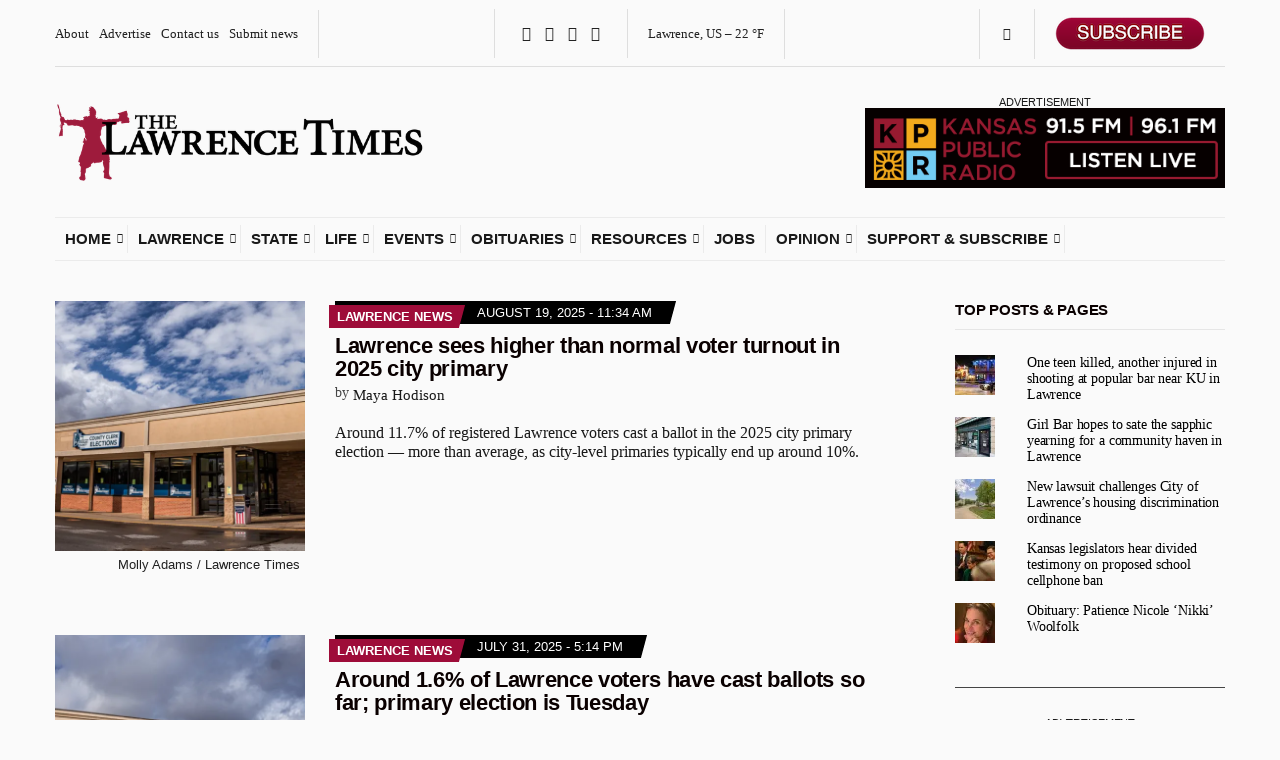

--- FILE ---
content_type: text/html; charset=UTF-8
request_url: https://lawrencekstimes.com/tag/douglas-county-elections/
body_size: 27213
content:
<!doctype html>
<html lang="en-US" xmlns:og="http://ogp.me/ns#" xmlns:fb="http://ogp.me/ns/fb#">
<head>
	<meta charset="UTF-8">
	<meta name="viewport" content="width=device-width, initial-scale=1">
	<title>douglas county elections &#8211; The Lawrence Times</title>
<meta name='robots' content='max-image-preview:large' />
	<style>img:is([sizes="auto" i], [sizes^="auto," i]) { contain-intrinsic-size: 3000px 1500px }</style>
	<link rel='dns-prefetch' href='//a.omappapi.com' />
<link rel='dns-prefetch' href='//stats.wp.com' />
<link rel='dns-prefetch' href='//cdnjs.cloudflare.com' />
<link rel='dns-prefetch' href='//v0.wordpress.com' />
<link rel='preconnect' href='//c0.wp.com' />
<link rel='preconnect' href='//i0.wp.com' />
<link rel="alternate" type="application/rss+xml" title="The Lawrence Times &raquo; Feed" href="https://lawrencekstimes.com/feed/" />
<link rel="alternate" type="application/rss+xml" title="The Lawrence Times &raquo; Comments Feed" href="https://lawrencekstimes.com/comments/feed/" />
<link rel="alternate" type="application/rss+xml" title="The Lawrence Times &raquo; douglas county elections Tag Feed" href="https://lawrencekstimes.com/tag/douglas-county-elections/feed/" />
<script>
window._wpemojiSettings = {"baseUrl":"https:\/\/s.w.org\/images\/core\/emoji\/16.0.1\/72x72\/","ext":".png","svgUrl":"https:\/\/s.w.org\/images\/core\/emoji\/16.0.1\/svg\/","svgExt":".svg","source":{"concatemoji":"https:\/\/lawrencekstimes.com\/wp-includes\/js\/wp-emoji-release.min.js?ver=6.8.3"}};
/*! This file is auto-generated */
!function(s,n){var o,i,e;function c(e){try{var t={supportTests:e,timestamp:(new Date).valueOf()};sessionStorage.setItem(o,JSON.stringify(t))}catch(e){}}function p(e,t,n){e.clearRect(0,0,e.canvas.width,e.canvas.height),e.fillText(t,0,0);var t=new Uint32Array(e.getImageData(0,0,e.canvas.width,e.canvas.height).data),a=(e.clearRect(0,0,e.canvas.width,e.canvas.height),e.fillText(n,0,0),new Uint32Array(e.getImageData(0,0,e.canvas.width,e.canvas.height).data));return t.every(function(e,t){return e===a[t]})}function u(e,t){e.clearRect(0,0,e.canvas.width,e.canvas.height),e.fillText(t,0,0);for(var n=e.getImageData(16,16,1,1),a=0;a<n.data.length;a++)if(0!==n.data[a])return!1;return!0}function f(e,t,n,a){switch(t){case"flag":return n(e,"\ud83c\udff3\ufe0f\u200d\u26a7\ufe0f","\ud83c\udff3\ufe0f\u200b\u26a7\ufe0f")?!1:!n(e,"\ud83c\udde8\ud83c\uddf6","\ud83c\udde8\u200b\ud83c\uddf6")&&!n(e,"\ud83c\udff4\udb40\udc67\udb40\udc62\udb40\udc65\udb40\udc6e\udb40\udc67\udb40\udc7f","\ud83c\udff4\u200b\udb40\udc67\u200b\udb40\udc62\u200b\udb40\udc65\u200b\udb40\udc6e\u200b\udb40\udc67\u200b\udb40\udc7f");case"emoji":return!a(e,"\ud83e\udedf")}return!1}function g(e,t,n,a){var r="undefined"!=typeof WorkerGlobalScope&&self instanceof WorkerGlobalScope?new OffscreenCanvas(300,150):s.createElement("canvas"),o=r.getContext("2d",{willReadFrequently:!0}),i=(o.textBaseline="top",o.font="600 32px Arial",{});return e.forEach(function(e){i[e]=t(o,e,n,a)}),i}function t(e){var t=s.createElement("script");t.src=e,t.defer=!0,s.head.appendChild(t)}"undefined"!=typeof Promise&&(o="wpEmojiSettingsSupports",i=["flag","emoji"],n.supports={everything:!0,everythingExceptFlag:!0},e=new Promise(function(e){s.addEventListener("DOMContentLoaded",e,{once:!0})}),new Promise(function(t){var n=function(){try{var e=JSON.parse(sessionStorage.getItem(o));if("object"==typeof e&&"number"==typeof e.timestamp&&(new Date).valueOf()<e.timestamp+604800&&"object"==typeof e.supportTests)return e.supportTests}catch(e){}return null}();if(!n){if("undefined"!=typeof Worker&&"undefined"!=typeof OffscreenCanvas&&"undefined"!=typeof URL&&URL.createObjectURL&&"undefined"!=typeof Blob)try{var e="postMessage("+g.toString()+"("+[JSON.stringify(i),f.toString(),p.toString(),u.toString()].join(",")+"));",a=new Blob([e],{type:"text/javascript"}),r=new Worker(URL.createObjectURL(a),{name:"wpTestEmojiSupports"});return void(r.onmessage=function(e){c(n=e.data),r.terminate(),t(n)})}catch(e){}c(n=g(i,f,p,u))}t(n)}).then(function(e){for(var t in e)n.supports[t]=e[t],n.supports.everything=n.supports.everything&&n.supports[t],"flag"!==t&&(n.supports.everythingExceptFlag=n.supports.everythingExceptFlag&&n.supports[t]);n.supports.everythingExceptFlag=n.supports.everythingExceptFlag&&!n.supports.flag,n.DOMReady=!1,n.readyCallback=function(){n.DOMReady=!0}}).then(function(){return e}).then(function(){var e;n.supports.everything||(n.readyCallback(),(e=n.source||{}).concatemoji?t(e.concatemoji):e.wpemoji&&e.twemoji&&(t(e.twemoji),t(e.wpemoji)))}))}((window,document),window._wpemojiSettings);
</script>
<!-- lawrencekstimes.com is managing ads with Advanced Ads 1.56.4 – https://wpadvancedads.com/ --><script id="lawre-ready">
			window.advanced_ads_ready=function(e,a){a=a||"complete";var d=function(e){return"interactive"===a?"loading"!==e:"complete"===e};d(document.readyState)?e():document.addEventListener("readystatechange",(function(a){d(a.target.readyState)&&e()}),{once:"interactive"===a})},window.advanced_ads_ready_queue=window.advanced_ads_ready_queue||[];		</script>
		<link rel='stylesheet' id='helperpage-style-css' href='https://lawrencekstimes.com/wp-content/plugins/business-profile-render/src/Helper/../../assets/css/style.css?ver=6.8.3' media='all' />
<link rel='stylesheet' id='font-awesome-css' href='https://cdnjs.cloudflare.com/ajax/libs/font-awesome/5.10.2/css/all.min.css?ver=6.8.3' media='all' />
<style id='wp-emoji-styles-inline-css'>

	img.wp-smiley, img.emoji {
		display: inline !important;
		border: none !important;
		box-shadow: none !important;
		height: 1em !important;
		width: 1em !important;
		margin: 0 0.07em !important;
		vertical-align: -0.1em !important;
		background: none !important;
		padding: 0 !important;
	}
</style>
<link rel='stylesheet' id='wp-block-library-css' href='https://c0.wp.com/c/6.8.3/wp-includes/css/dist/block-library/style.min.css' media='all' />
<style id='classic-theme-styles-inline-css'>
/*! This file is auto-generated */
.wp-block-button__link{color:#fff;background-color:#32373c;border-radius:9999px;box-shadow:none;text-decoration:none;padding:calc(.667em + 2px) calc(1.333em + 2px);font-size:1.125em}.wp-block-file__button{background:#32373c;color:#fff;text-decoration:none}
</style>
<link rel='stylesheet' id='mediaelement-css' href='https://c0.wp.com/c/6.8.3/wp-includes/js/mediaelement/mediaelementplayer-legacy.min.css' media='all' />
<link rel='stylesheet' id='wp-mediaelement-css' href='https://c0.wp.com/c/6.8.3/wp-includes/js/mediaelement/wp-mediaelement.min.css' media='all' />
<style id='jetpack-sharing-buttons-style-inline-css'>
.jetpack-sharing-buttons__services-list{display:flex;flex-direction:row;flex-wrap:wrap;gap:0;list-style-type:none;margin:5px;padding:0}.jetpack-sharing-buttons__services-list.has-small-icon-size{font-size:12px}.jetpack-sharing-buttons__services-list.has-normal-icon-size{font-size:16px}.jetpack-sharing-buttons__services-list.has-large-icon-size{font-size:24px}.jetpack-sharing-buttons__services-list.has-huge-icon-size{font-size:36px}@media print{.jetpack-sharing-buttons__services-list{display:none!important}}.editor-styles-wrapper .wp-block-jetpack-sharing-buttons{gap:0;padding-inline-start:0}ul.jetpack-sharing-buttons__services-list.has-background{padding:1.25em 2.375em}
</style>
<link rel='stylesheet' id='coblocks-frontend-css' href='https://lawrencekstimes.com/wp-content/plugins/coblocks/dist/style-coblocks-1.css?ver=3.1.15' media='all' />
<link rel='stylesheet' id='coblocks-extensions-css' href='https://lawrencekstimes.com/wp-content/plugins/coblocks/dist/style-coblocks-extensions.css?ver=3.1.15' media='all' />
<link rel='stylesheet' id='coblocks-animation-css' href='https://lawrencekstimes.com/wp-content/plugins/coblocks/dist/style-coblocks-animation.css?ver=2677611078ee87eb3b1c' media='all' />
<link rel='stylesheet' id='gdm-gutenberg-block-backend-js-css' href='https://lawrencekstimes.com/wp-content/plugins/googledriveembedder-premium/css/gdm-blocks.css?ver=5.3.1' media='all' />
<style id='global-styles-inline-css'>
:root{--wp--preset--aspect-ratio--square: 1;--wp--preset--aspect-ratio--4-3: 4/3;--wp--preset--aspect-ratio--3-4: 3/4;--wp--preset--aspect-ratio--3-2: 3/2;--wp--preset--aspect-ratio--2-3: 2/3;--wp--preset--aspect-ratio--16-9: 16/9;--wp--preset--aspect-ratio--9-16: 9/16;--wp--preset--color--black: #000000;--wp--preset--color--cyan-bluish-gray: #abb8c3;--wp--preset--color--white: #ffffff;--wp--preset--color--pale-pink: #f78da7;--wp--preset--color--vivid-red: #cf2e2e;--wp--preset--color--luminous-vivid-orange: #ff6900;--wp--preset--color--luminous-vivid-amber: #fcb900;--wp--preset--color--light-green-cyan: #7bdcb5;--wp--preset--color--vivid-green-cyan: #00d084;--wp--preset--color--pale-cyan-blue: #8ed1fc;--wp--preset--color--vivid-cyan-blue: #0693e3;--wp--preset--color--vivid-purple: #9b51e0;--wp--preset--color--theme-primary: #000000;--wp--preset--color--theme-dark-gray: #191919;--wp--preset--color--theme-medium-gray: #808080;--wp--preset--color--theme-light-gray: #ebebeb;--wp--preset--gradient--vivid-cyan-blue-to-vivid-purple: linear-gradient(135deg,rgba(6,147,227,1) 0%,rgb(155,81,224) 100%);--wp--preset--gradient--light-green-cyan-to-vivid-green-cyan: linear-gradient(135deg,rgb(122,220,180) 0%,rgb(0,208,130) 100%);--wp--preset--gradient--luminous-vivid-amber-to-luminous-vivid-orange: linear-gradient(135deg,rgba(252,185,0,1) 0%,rgba(255,105,0,1) 100%);--wp--preset--gradient--luminous-vivid-orange-to-vivid-red: linear-gradient(135deg,rgba(255,105,0,1) 0%,rgb(207,46,46) 100%);--wp--preset--gradient--very-light-gray-to-cyan-bluish-gray: linear-gradient(135deg,rgb(238,238,238) 0%,rgb(169,184,195) 100%);--wp--preset--gradient--cool-to-warm-spectrum: linear-gradient(135deg,rgb(74,234,220) 0%,rgb(151,120,209) 20%,rgb(207,42,186) 40%,rgb(238,44,130) 60%,rgb(251,105,98) 80%,rgb(254,248,76) 100%);--wp--preset--gradient--blush-light-purple: linear-gradient(135deg,rgb(255,206,236) 0%,rgb(152,150,240) 100%);--wp--preset--gradient--blush-bordeaux: linear-gradient(135deg,rgb(254,205,165) 0%,rgb(254,45,45) 50%,rgb(107,0,62) 100%);--wp--preset--gradient--luminous-dusk: linear-gradient(135deg,rgb(255,203,112) 0%,rgb(199,81,192) 50%,rgb(65,88,208) 100%);--wp--preset--gradient--pale-ocean: linear-gradient(135deg,rgb(255,245,203) 0%,rgb(182,227,212) 50%,rgb(51,167,181) 100%);--wp--preset--gradient--electric-grass: linear-gradient(135deg,rgb(202,248,128) 0%,rgb(113,206,126) 100%);--wp--preset--gradient--midnight: linear-gradient(135deg,rgb(2,3,129) 0%,rgb(40,116,252) 100%);--wp--preset--font-size--small: 13px;--wp--preset--font-size--medium: 20px;--wp--preset--font-size--large: 36px;--wp--preset--font-size--x-large: 42px;--wp--preset--spacing--20: 0.44rem;--wp--preset--spacing--30: 0.67rem;--wp--preset--spacing--40: 1rem;--wp--preset--spacing--50: 1.5rem;--wp--preset--spacing--60: 2.25rem;--wp--preset--spacing--70: 3.38rem;--wp--preset--spacing--80: 5.06rem;--wp--preset--shadow--natural: 6px 6px 9px rgba(0, 0, 0, 0.2);--wp--preset--shadow--deep: 12px 12px 50px rgba(0, 0, 0, 0.4);--wp--preset--shadow--sharp: 6px 6px 0px rgba(0, 0, 0, 0.2);--wp--preset--shadow--outlined: 6px 6px 0px -3px rgba(255, 255, 255, 1), 6px 6px rgba(0, 0, 0, 1);--wp--preset--shadow--crisp: 6px 6px 0px rgba(0, 0, 0, 1);}:where(.is-layout-flex){gap: 0.5em;}:where(.is-layout-grid){gap: 0.5em;}body .is-layout-flex{display: flex;}.is-layout-flex{flex-wrap: wrap;align-items: center;}.is-layout-flex > :is(*, div){margin: 0;}body .is-layout-grid{display: grid;}.is-layout-grid > :is(*, div){margin: 0;}:where(.wp-block-columns.is-layout-flex){gap: 2em;}:where(.wp-block-columns.is-layout-grid){gap: 2em;}:where(.wp-block-post-template.is-layout-flex){gap: 1.25em;}:where(.wp-block-post-template.is-layout-grid){gap: 1.25em;}.has-black-color{color: var(--wp--preset--color--black) !important;}.has-cyan-bluish-gray-color{color: var(--wp--preset--color--cyan-bluish-gray) !important;}.has-white-color{color: var(--wp--preset--color--white) !important;}.has-pale-pink-color{color: var(--wp--preset--color--pale-pink) !important;}.has-vivid-red-color{color: var(--wp--preset--color--vivid-red) !important;}.has-luminous-vivid-orange-color{color: var(--wp--preset--color--luminous-vivid-orange) !important;}.has-luminous-vivid-amber-color{color: var(--wp--preset--color--luminous-vivid-amber) !important;}.has-light-green-cyan-color{color: var(--wp--preset--color--light-green-cyan) !important;}.has-vivid-green-cyan-color{color: var(--wp--preset--color--vivid-green-cyan) !important;}.has-pale-cyan-blue-color{color: var(--wp--preset--color--pale-cyan-blue) !important;}.has-vivid-cyan-blue-color{color: var(--wp--preset--color--vivid-cyan-blue) !important;}.has-vivid-purple-color{color: var(--wp--preset--color--vivid-purple) !important;}.has-black-background-color{background-color: var(--wp--preset--color--black) !important;}.has-cyan-bluish-gray-background-color{background-color: var(--wp--preset--color--cyan-bluish-gray) !important;}.has-white-background-color{background-color: var(--wp--preset--color--white) !important;}.has-pale-pink-background-color{background-color: var(--wp--preset--color--pale-pink) !important;}.has-vivid-red-background-color{background-color: var(--wp--preset--color--vivid-red) !important;}.has-luminous-vivid-orange-background-color{background-color: var(--wp--preset--color--luminous-vivid-orange) !important;}.has-luminous-vivid-amber-background-color{background-color: var(--wp--preset--color--luminous-vivid-amber) !important;}.has-light-green-cyan-background-color{background-color: var(--wp--preset--color--light-green-cyan) !important;}.has-vivid-green-cyan-background-color{background-color: var(--wp--preset--color--vivid-green-cyan) !important;}.has-pale-cyan-blue-background-color{background-color: var(--wp--preset--color--pale-cyan-blue) !important;}.has-vivid-cyan-blue-background-color{background-color: var(--wp--preset--color--vivid-cyan-blue) !important;}.has-vivid-purple-background-color{background-color: var(--wp--preset--color--vivid-purple) !important;}.has-black-border-color{border-color: var(--wp--preset--color--black) !important;}.has-cyan-bluish-gray-border-color{border-color: var(--wp--preset--color--cyan-bluish-gray) !important;}.has-white-border-color{border-color: var(--wp--preset--color--white) !important;}.has-pale-pink-border-color{border-color: var(--wp--preset--color--pale-pink) !important;}.has-vivid-red-border-color{border-color: var(--wp--preset--color--vivid-red) !important;}.has-luminous-vivid-orange-border-color{border-color: var(--wp--preset--color--luminous-vivid-orange) !important;}.has-luminous-vivid-amber-border-color{border-color: var(--wp--preset--color--luminous-vivid-amber) !important;}.has-light-green-cyan-border-color{border-color: var(--wp--preset--color--light-green-cyan) !important;}.has-vivid-green-cyan-border-color{border-color: var(--wp--preset--color--vivid-green-cyan) !important;}.has-pale-cyan-blue-border-color{border-color: var(--wp--preset--color--pale-cyan-blue) !important;}.has-vivid-cyan-blue-border-color{border-color: var(--wp--preset--color--vivid-cyan-blue) !important;}.has-vivid-purple-border-color{border-color: var(--wp--preset--color--vivid-purple) !important;}.has-vivid-cyan-blue-to-vivid-purple-gradient-background{background: var(--wp--preset--gradient--vivid-cyan-blue-to-vivid-purple) !important;}.has-light-green-cyan-to-vivid-green-cyan-gradient-background{background: var(--wp--preset--gradient--light-green-cyan-to-vivid-green-cyan) !important;}.has-luminous-vivid-amber-to-luminous-vivid-orange-gradient-background{background: var(--wp--preset--gradient--luminous-vivid-amber-to-luminous-vivid-orange) !important;}.has-luminous-vivid-orange-to-vivid-red-gradient-background{background: var(--wp--preset--gradient--luminous-vivid-orange-to-vivid-red) !important;}.has-very-light-gray-to-cyan-bluish-gray-gradient-background{background: var(--wp--preset--gradient--very-light-gray-to-cyan-bluish-gray) !important;}.has-cool-to-warm-spectrum-gradient-background{background: var(--wp--preset--gradient--cool-to-warm-spectrum) !important;}.has-blush-light-purple-gradient-background{background: var(--wp--preset--gradient--blush-light-purple) !important;}.has-blush-bordeaux-gradient-background{background: var(--wp--preset--gradient--blush-bordeaux) !important;}.has-luminous-dusk-gradient-background{background: var(--wp--preset--gradient--luminous-dusk) !important;}.has-pale-ocean-gradient-background{background: var(--wp--preset--gradient--pale-ocean) !important;}.has-electric-grass-gradient-background{background: var(--wp--preset--gradient--electric-grass) !important;}.has-midnight-gradient-background{background: var(--wp--preset--gradient--midnight) !important;}.has-small-font-size{font-size: var(--wp--preset--font-size--small) !important;}.has-medium-font-size{font-size: var(--wp--preset--font-size--medium) !important;}.has-large-font-size{font-size: var(--wp--preset--font-size--large) !important;}.has-x-large-font-size{font-size: var(--wp--preset--font-size--x-large) !important;}
:where(.wp-block-post-template.is-layout-flex){gap: 1.25em;}:where(.wp-block-post-template.is-layout-grid){gap: 1.25em;}
:where(.wp-block-columns.is-layout-flex){gap: 2em;}:where(.wp-block-columns.is-layout-grid){gap: 2em;}
:root :where(.wp-block-pullquote){font-size: 1.5em;line-height: 1.6;}
</style>
<link rel='stylesheet' id='gutenbee-css' href='https://lawrencekstimes.com/wp-content/plugins/gutenbee/build/gutenbee.scripts.css?ver=2.18.0' media='all' />
<link rel='stylesheet' id='gutenbee-animations-css' href='https://lawrencekstimes.com/wp-content/plugins/gutenbee/build/gutenbee.animations.css?ver=2.18.0' media='all' />
<link rel='stylesheet' id='ignition-icons-css' href='https://lawrencekstimes.com/wp-content/plugins/ignition/inc/assets/vendor/ignition-icons/css/ignition-icons.min.css?ver=3.4.3' media='all' />
<link rel='stylesheet' id='jquery-magnific-popup-css' href='https://lawrencekstimes.com/wp-content/plugins/ignition/inc/assets/vendor/magnific/magnific.min.css?ver=3.4.3' media='all' />
<link rel='stylesheet' id='ignition-style-css' href='https://lawrencekstimes.com/wp-content/plugins/ignition/inc/assets/css/style.min.css?ver=3.4.3' media='all' />
<link rel='stylesheet' id='media-credit-css' href='https://lawrencekstimes.com/wp-content/plugins/media-credit/public/css/media-credit.min.css?ver=4.3.0' media='all' />
<link rel='stylesheet' id='pmpro_frontend_base-css' href='https://lawrencekstimes.com/wp-content/plugins/paid-memberships-pro/css/frontend/base.css?ver=3.4.6' media='all' />
<link rel='stylesheet' id='pmpro_frontend_variation_1-css' href='https://lawrencekstimes.com/wp-content/plugins/paid-memberships-pro/css/frontend/variation_1.css?ver=3.4.6' media='all' />
<link rel='stylesheet' id='pmpro-advanced-levels-styles-css' href='https://lawrencekstimes.com/wp-content/plugins/pmpro-advanced-levels-shortcode/css/pmpro-advanced-levels.css?ver=6.8.3' media='all' />
<link rel='stylesheet' id='wp-components-css' href='https://c0.wp.com/c/6.8.3/wp-includes/css/dist/components/style.min.css' media='all' />
<link rel='stylesheet' id='godaddy-styles-css' href='https://lawrencekstimes.com/wp-content/plugins/coblocks/includes/Dependencies/GoDaddy/Styles/build/latest.css?ver=2.0.2' media='all' />
<link rel='stylesheet' id='ignition-public-opinion-style-css' href='https://lawrencekstimes.com/wp-content/themes/ignition-public-opinion/style.min.css?ver=1.3.2' media='all' />
<style id='ignition-public-opinion-generated-styles-inline-css'>
:root { --ignition-body-background-color: #fafafa; --ignition-primary-color: #000000; --ignition-secondary-color: #9e0c39; --ignition-text-color: #191919; --ignition-secondary-text-color: #333333; --ignition-headings-color: #0a0000; --ignition-border-color: #444444; --ignition-forms-background-color: #fbfbfb; --ignition-forms-border-color: #2d2d2d; --ignition-forms-text-color: #000000; --ignition-buttons-background-color: rgba(255, 255, 255, 0); --ignition-buttons-text-color: #9e0c39; --ignition-buttons-border-color: rgba(130, 130, 130, 0.65); --ignition-primary-font-family: Georgia, serif; --ignition-secondary-font-family: Helvetica Neue, Helvetica, Arial, sans-serif; --ignition-top-bar-text-color: #222222; --ignition-top-bar-border-color: #dedede; --ignition-top-bar-transparent-text-color: #191919; --ignition-top-bar-transparent-border-color: #ebebeb; --ignition-header-text-color: #191919; --ignition-header-border-color: #ebebeb; --ignition-header-submenu-background-color: rgba(255, 255, 255, 0.88); --ignition-header-submenu-text-color: #6b0926; --ignition-header-sticky-background-color: #fbfbfb; --ignition-header-sticky-text-color: #191919; --ignition-header-sticky-border-color: #ebebeb; --ignition-header-sticky-submenu-background-color: rgba(251, 251, 251, 0.95); --ignition-header-sticky-submenu-text-color: #5e0822; --ignition-header-sticky-submenu-text-color-hover: #212121; --ignition-mobile-nav-background-color: rgba(255, 255, 255, 0.97); --ignition-mobile-nav-text-color: #111111; --ignition-mobile-nav-border-color: #9e0c39; --ignition-footer-background-color: rgba(17, 17, 17, 0.33); --ignition-footer-border-color: #9e0c39; --ignition-footer-title-color: #ffffff; --ignition-footer-text-color: #0c0c0c; --ignition-footer-credits-background-color: #ffffff; --ignition-footer-credits-text-color: #191919; --ignition-footer-credits-link-color: #191919; --ignition-footer-credits-border-color: #ebebeb; } @media (min-width: calc(1350px + 60px)) { .container, .theme-grid > .wp-block-gutenbee-container-inner, .alignwide .maxslider-slide-content, .alignfull .maxslider-slide-content { width: 1350px; max-width: 100%; } [class*="-template-fullwidth-narrow"] .alignwide { width: calc(1350px - 30px); } .theme-grid > .wp-block-gutenbee-container-inner { padding-left: 15px; padding-right: 15px; } } html { font-size: 17px; } body { font-family: Georgia, serif; font-weight: 400; font-size: 17px; line-height: 1.25; text-transform: none; letter-spacing: 0em; } h1,h2,h3,h4,h5,h6, label, .label, .ignition-widget-item-title, .ignition-widget-item-subtitle, .site-logo, .mobile-nav-trigger, .page-hero-title, .page-title, .entry-meta-top, .entry-navigation, .news-ticker, .widget_archive li, .widget_categories li, .widget_meta li, .widget_nav_menu li, .widget_pages li, .widget_product_categories li, .widget_rating_filter li, .woocommerce-widget-layered-nav li, li.wc-block-grid__product .wc-block-grid__product-title, .has-drop-cap:not(:focus)::first-letter, .product_list_widget li > a, .product_list_widget .widget-product-content-wrap > a, .entry-list-meta-value, .wp-block-gutenbee-review .entry-rating-final-score strong, .wp-block-latest-posts > li > a, .wp-block-pullquote.is-style-solid-color, .wp-block-quote { font-family: "Helvetica Neue", Helvetica, Arial, sans-serif; font-weight: 700; } .navigation-main, .head-mast .head-content-slot-item, .navigation-mobile-wrap { font-family: "Helvetica Neue", Helvetica, Arial, sans-serif; font-weight: 700; font-size: 14px; line-height: 1; text-transform: uppercase; letter-spacing: 0em; } h1,.page-hero-title,.page-title { font-size: 36px; line-height: 1.21; text-transform: none; letter-spacing: 0em; } h2, .wc-block-grid__product-title { font-size: 31px; line-height: 1.2; text-transform: none; letter-spacing: -0.015em; } h3 { font-size: 27px; line-height: 1.2; text-transform: none; letter-spacing: -0.01em; } h4 { font-size: 23px; line-height: 1.1; text-transform: none; letter-spacing: -0.02em; } h5 { font-size: 19px; line-height: 1.12; text-transform: none; letter-spacing: 0em; } h6 { font-size: 16px; line-height: 1.2; text-transform: none; letter-spacing: 0em; } .widget-title { font-size: 15px; line-height: 1.2; text-transform: uppercase; letter-spacing: -0.015em; } .widget { font-size: 14px; line-height: 0.9; text-transform: none; letter-spacing: -0.01em; } .btn, .button, .gutenbee-block-button-link, .wp-block-button__link, .comment-reply-link, .ci-item-filter, .maxslider-slide .maxslider-btn, .added_to_cart, input[type="submit"], input[type="reset"], button[type="submit"] { font-family: "Helvetica Neue", Helvetica, Arial, sans-serif; font-weight: 700; font-size: 14px; line-height: 1; text-transform: none; letter-spacing: 0em; } @media (max-width: 991px) { #mobilemenu { display: block; } .head-content-slot-mobile-nav { display: inline-block; } .nav { display: none; } .head-content-slot-item { flex: auto; } .head-intro-inner { display: flex; flex-direction: column; } .head-intro-inner .head-content-slot { justify-content: center; text-align: center; flex-wrap: wrap; } .head-intro-inner .head-content-slot-item { padding: 5px 10px; display: flex; justify-content: center; flex: none; border: 0 !important; } .site-branding { max-width: 100%; width: 100%; margin-bottom: 15px; } .head-mast-inner { flex-direction: column; margin: 0; padding: 15px 0; } .head-mast-inner::after { width: 100%; left: 0; } .head-mast-inner .head-content-slot-item { margin: 0; } } @media (max-width: 575px) { html { font-size: 17px; } body { font-size: 17px; line-height: 1.25; } h2, .wc-block-grid__product-title { font-size: 26px; } h3 { font-size: 23px; } h4 { font-size: 19px; line-height: 1.1; letter-spacing: -0.02em; } } 
</style>
<style id='akismet-widget-style-inline-css'>

			.a-stats {
				--akismet-color-mid-green: #357b49;
				--akismet-color-white: #fff;
				--akismet-color-light-grey: #f6f7f7;

				max-width: 350px;
				width: auto;
			}

			.a-stats * {
				all: unset;
				box-sizing: border-box;
			}

			.a-stats strong {
				font-weight: 600;
			}

			.a-stats a.a-stats__link,
			.a-stats a.a-stats__link:visited,
			.a-stats a.a-stats__link:active {
				background: var(--akismet-color-mid-green);
				border: none;
				box-shadow: none;
				border-radius: 8px;
				color: var(--akismet-color-white);
				cursor: pointer;
				display: block;
				font-family: -apple-system, BlinkMacSystemFont, 'Segoe UI', 'Roboto', 'Oxygen-Sans', 'Ubuntu', 'Cantarell', 'Helvetica Neue', sans-serif;
				font-weight: 500;
				padding: 12px;
				text-align: center;
				text-decoration: none;
				transition: all 0.2s ease;
			}

			/* Extra specificity to deal with TwentyTwentyOne focus style */
			.widget .a-stats a.a-stats__link:focus {
				background: var(--akismet-color-mid-green);
				color: var(--akismet-color-white);
				text-decoration: none;
			}

			.a-stats a.a-stats__link:hover {
				filter: brightness(110%);
				box-shadow: 0 4px 12px rgba(0, 0, 0, 0.06), 0 0 2px rgba(0, 0, 0, 0.16);
			}

			.a-stats .count {
				color: var(--akismet-color-white);
				display: block;
				font-size: 1.5em;
				line-height: 1.4;
				padding: 0 13px;
				white-space: nowrap;
			}
		
</style>
<link rel='stylesheet' id='heateor_sss_frontend_css-css' href='https://lawrencekstimes.com/wp-content/plugins/sassy-social-share/public/css/sassy-social-share-public.css?ver=3.3.75' media='all' />
<style id='heateor_sss_frontend_css-inline-css'>
.heateor_sss_button_instagram span.heateor_sss_svg,a.heateor_sss_instagram span.heateor_sss_svg{background:radial-gradient(circle at 30% 107%,#fdf497 0,#fdf497 5%,#fd5949 45%,#d6249f 60%,#285aeb 90%)}div.heateor_sss_vertical_sharing a.heateor_sss_button_instagram span:hover{background:#9e0c39!important;}div.heateor_sss_floating_follow_icons_container a.heateor_sss_button_instagram span:hover{background:#9e0c39}.heateor_sss_horizontal_sharing .heateor_sss_svg,.heateor_sss_standard_follow_icons_container .heateor_sss_svg{color:#fff;border-width:1px;border-style:solid;border-color:#999999}.heateor_sss_horizontal_sharing .heateorSssTCBackground{color:#666}.heateor_sss_horizontal_sharing span.heateor_sss_svg:hover,.heateor_sss_standard_follow_icons_container span.heateor_sss_svg:hover{border-color:#9e0c39;}.heateor_sss_vertical_sharing span.heateor_sss_svg,.heateor_sss_floating_follow_icons_container span.heateor_sss_svg{color:#fff;border-width:1px;border-style:solid;border-color:#999999;}.heateor_sss_vertical_sharing .heateorSssTCBackground{color:#666;}.heateor_sss_vertical_sharing span.heateor_sss_svg:hover,.heateor_sss_floating_follow_icons_container span.heateor_sss_svg:hover{background-color:#9e0c39!important;background:#9e0c39!important;border-color:#9e0c39;}@media screen and (max-width:783px) {.heateor_sss_vertical_sharing{display:none!important}}
</style>
<script src="https://lawrencekstimes.com/wp-content/plugins/business-profile-render/src/Helper/../../assets/js/helper-page.js?ver=6.8.3" id="helperpage-script-js"></script>
<script src="https://c0.wp.com/c/6.8.3/wp-includes/js/jquery/jquery.min.js" id="jquery-core-js"></script>
<script src="https://c0.wp.com/c/6.8.3/wp-includes/js/jquery/jquery-migrate.min.js" id="jquery-migrate-js"></script>
<script id="advanced-ads-advanced-js-js-extra">
var advads_options = {"blog_id":"1","privacy":{"enabled":false,"state":"not_needed"}};
</script>
<script src="https://lawrencekstimes.com/wp-content/plugins/advanced-ads/public/assets/js/advanced.min.js?ver=1.56.4" id="advanced-ads-advanced-js-js"></script>
<link rel="https://api.w.org/" href="https://lawrencekstimes.com/wp-json/" /><link rel="alternate" title="JSON" type="application/json" href="https://lawrencekstimes.com/wp-json/wp/v2/tags/487" /><link rel="EditURI" type="application/rsd+xml" title="RSD" href="https://lawrencekstimes.com/xmlrpc.php?rsd" />
<meta name="generator" content="WordPress 6.8.3" />
            <script async src="https://www.googletagmanager.com/gtag/js?id=TAG_ID"></script>
            <script>
                window.dataLayer = window.dataLayer || [];
                function gtag() {
                    dataLayer.push(arguments);
                }
                var tracking_ids = ["G-3KT4C16M4V"];
                var site_id = '9be3c63646cb2f433aca614501ac1b725387c4ea878025e2ecc71f5d36a73aa0';
                gtag('js', new Date());
                for (var i = 0; i < tracking_ids.length; i++) {
                    gtag('event', 'page_view', {'send_to': tracking_ids[i],'dimension1': site_id});
                    gtag('event', 'first_visit', {'send_to': tracking_ids[i],'dimension1': site_id});
                    gtag('event', 'engaged_sessions', {'send_to': tracking_ids[i],'dimension1': site_id});
                    gtag('set', {'siteSpeedSampleRate': 50});
                }
            </script><style id="pmpro_colors">:root {
	--pmpro--color--base: #ffffff;
	--pmpro--color--contrast: #111111;
	--pmpro--color--accent: #9e0c39;
	--pmpro--color--accent--variation: hsl( 342,86%,49.5% );
	--pmpro--color--border--variation: hsl( 0,0%,91% );
}</style>	<style>img#wpstats{display:none}</style>
		<script type="text/javascript">
		var advadsCfpQueue = [];
		var advadsCfpAd = function( adID ){
			if ( 'undefined' == typeof advadsProCfp ) { advadsCfpQueue.push( adID ) } else { advadsProCfp.addElement( adID ) }
		};
		</script>
		<link rel="icon" href="https://i0.wp.com/lawrencekstimes.com/wp-content/uploads/2021/03/LTfavicon-1.png?fit=32%2C32&#038;ssl=1" sizes="32x32" />
<link rel="icon" href="https://i0.wp.com/lawrencekstimes.com/wp-content/uploads/2021/03/LTfavicon-1.png?fit=192%2C192&#038;ssl=1" sizes="192x192" />
<link rel="apple-touch-icon" href="https://i0.wp.com/lawrencekstimes.com/wp-content/uploads/2021/03/LTfavicon-1.png?fit=180%2C180&#038;ssl=1" />
<meta name="msapplication-TileImage" content="https://i0.wp.com/lawrencekstimes.com/wp-content/uploads/2021/03/LTfavicon-1.png?fit=270%2C270&#038;ssl=1" />
		<style id="wp-custom-css">
			.site-logo img{max-width:375px;}

.navigation-main>li>a {
    padding: 6px 10px;
    font-size: 14.75px;
}

p { margin-top: -.62em; }

.entry-title{font-size:31px;line-height:1.09;margin-bottom:5px}

@media(max-width:600px){
.single .entry-title { font-size:23.5px;line-height:1.05; }
}

.entry-author-name{font-size:14.5px;text-transform:none;}

.entry-author-by{font-size:13.5px;opacity:.8;position:relative;top:-2.75px}

.entry-content{font-size:16.75px;line-height:1.23}

.entry-item-excerpt{font-size:16.75px;line-height:1.23; margin-top: -.42em;}

.home .wp-block-gutenbee-heading{
background:#aaa;    
}
.home .wp-block-gutenbee-heading a{
color:#fff;
font-weight: normal;
}

.wp-block-gutenbee-heading {
color:#fff;
font-weight: normal;
}

div.textwidget { line-height: normal; }

.entry-tags { display: none; }

li { margin-top: .5em ;
  margin-bottom: .5em ;
	line-height: 115%;
}

.entry-navigation{display:none;}

.media-credit { padding-top: 3px; font-family: Helvetica, sans-serif;
	font-size: 9.75pt !important;
	color: #222222

}

.wp-caption{
	font-family: Helvetica, sans-serif !important;
	text-align: left !important;
	width: 99% !important;
}

.wp-block-table { position: relative;
	  clear: figcaption;
		padding-bottom: 0%;
		padding-top: 0%
}

.wp-caption-text {	font-family: Helvetica, sans-serif !important;
		font-size: 11.25pt !important;
	text-align: left !important;
	color: #000000 !important;}

.wp-block-image {position: relative;}
figcaption{
	font-family: Helvetica, sans-serif; 
	color: #222222 !important;
	font-size: 11.25pt !important;
	text-align: left !important;
	padding-bottom: 5px;}

@media (min-width:800px) {
.category #content-row,  .page #site-content, .single #site-content {
    border-right: 1px solid #666666;
 padding: 15px;
	}}

.lawre-adlabel {font-family: Helvetica, sans-serif ;
text-transform: uppercase ;
text-align: center ;
font-weight: normal ;
	font-size: 8.5pt; }

.page .media-credit { padding-top: 0px; font-family: Helvetica, sans-serif;
	font-size: 0pt !important;
	color: #222222
}

.wp-block-gallery.has-nested-images figure.wp-block-image:has(figcaption):before {
  display: none;

}

		</style>
		
<!-- START - Heateor Open Graph Meta Tags 1.1.12 -->
<link rel="canonical" href="https://lawrencekstimes.com/tag/douglas-county-elections/"/>
<meta name="description" content="Lawrence, Kansas community news and information. Independent, online news publication, launched locally in February 2021."/>
<meta property="og:locale" content="en_US"/>
<meta property="og:site_name" content="The Lawrence Times"/>
<meta property="og:title" content="douglas county elections"/>
<meta property="og:url" content="https://lawrencekstimes.com/tag/douglas-county-elections/"/>
<meta property="og:type" content="article"/>
<meta property="og:description" content="Lawrence, Kansas community news and information. Independent, online news publication, launched locally in February 2021."/>
<meta name="twitter:title" content="douglas county elections"/>
<meta name="twitter:url" content="https://lawrencekstimes.com/tag/douglas-county-elections/"/>
<meta name="twitter:site" content="@lawrencekstimes"/>
<meta name="twitter:creator" content="@lawrencekstimes"/>
<meta name="twitter:description" content="Lawrence, Kansas community news and information. Independent, online news publication, launched locally in February 2021."/>
<meta name="twitter:card" content="summary_large_image"/>
<meta itemprop="name" content="douglas county elections"/>
<meta itemprop="description" content="Lawrence, Kansas community news and information. Independent, online news publication, launched locally in February 2021."/>
<!-- END - Heateor Open Graph Meta Tags -->

</head>
<body class="pmpro-variation_1 archive tag tag-douglas-county-elections tag-487 wp-custom-logo wp-embed-responsive wp-theme-ignition-public-opinion ignition-header-type-normal ignition-page-title-bg-off ignition-page-title-normal-off ignition-page-title-subtitle-off ignition-page-breadcrumb-on ignition-site-layout-content_sidebar ignition-side-mode-site-layout-boxed ignition-top-bar-visible-on ignition-header-menu-layout-theme ignition-header-fullwidth-off ignition-header-sticky-on ignition-header-sticky-type-shy ignition-mobile-nav-slide-right-off ignition-page-title-horz-align-left ignition-blog-layout-content_sidebar ignition-blog-posts-layout-1col-horz ignition-footer-visible-on ignition-site-title-off ignition-site-description-off">
<div><a class="skip-link sr-only sr-only-focusable" href="#site-content">Skip to the content</a></div>
	
	<div class="page-wrap">

		
<header class="header header-sticky sticky-shy header-theme header-normal">

		<div class="head-intro ">
		<div class="container">
			<div class="row">
				<div class="col-12">
					<div class="head-intro-inner">
													<div class="head-content-slot">
								<div class="head-content-slot-item"><ul id="menu-topmenu" class="menu ignition-menu-topmenu"><li id="menu-item-4619" class="menu-item menu-item-type-post_type menu-item-object-page menu-item-4619"><a href="https://lawrencekstimes.com/about/">About</a></li>
<li id="menu-item-13943" class="menu-item menu-item-type-custom menu-item-object-custom menu-item-13943"><a href="https://lawrenceks.news/ads">Advertise</a></li>
<li id="menu-item-1591" class="menu-item menu-item-type-post_type menu-item-object-page menu-item-1591"><a href="https://lawrencekstimes.com/contact/">Contact us</a></li>
<li id="menu-item-16503" class="menu-item menu-item-type-post_type menu-item-object-page menu-item-16503"><a href="https://lawrencekstimes.com/submitnews/">Submit news</a></li>
</ul></div>							</div>
						
													<div class="head-content-slot head-content-slot-center">
								<div class="head-content-slot-item"><ul id="menu-sociallinks" class="menu ignition-menu-sociallinks"><li id="menu-item-1865" class="menu-item menu-item-type-custom menu-item-object-custom menu-item-1865"><a href="https://www.facebook.com/lawrencekstimes">Facebook</a></li>
<li id="menu-item-1866" class="menu-item menu-item-type-custom menu-item-object-custom menu-item-1866"><a href="https://twitter.com/LawrenceKSTimes">Twitter</a></li>
<li id="menu-item-1867" class="menu-item menu-item-type-custom menu-item-object-custom menu-item-1867"><a href="https://www.instagram.com/lawrencekstimes/">Instagram</a></li>
<li id="menu-item-4620" class="menu-item menu-item-type-custom menu-item-object-custom menu-item-4620"><a href="https://www.youtube.com/c/lawrencekstimes">YouTube</a></li>
</ul></div><div class="head-content-slot-item"><div class="theme-weather" data-location-id="4274277" data-units="imperial" data-units-symbol="F">
	<span class="theme-weather-location">
		Lawrence, US	</span>
	&ndash;
	<span class="theme-weather-temperature">
		<span class="theme-weather-temperature-value">22</span>
		<span class="theme-weather-temperature-unit">F</span>
	</span>
</div></div>							</div>
						
													<div class="head-content-slot head-content-slot-end">
								<div class="head-content-slot-item"><form action="https://lawrencekstimes.com/" method="get" class="global-search-form">
			<label for="global-search-input" class="sr-only">Search for:</label>
			<input type="search" id="global-search-input" name="s" class="global-search-input" value="" placeholder="Type and hit enter to search" />
			<button type="submit" class="global-search-form-submit">
				Search			</button>
			<button type="button" class="global-search-form-dismiss">&times;</button>

					</form>
			<a href="#" class="global-search-form-trigger">
		<span class="ignition-icons ignition-icons-search"></span> <span class="sr-only">Expand search form</span>
	</a></div><div class="head-content-slot-item"><a href="https://lawrencekstimes.com/supporter-account/support-levels/"><img src="https://lawrencekstimes.com/wp-content/uploads/2021/06/Subscribe-button2.png"></a></div>							</div>
											</div>
				</div>
			</div>
		</div>
	</div>

	<div class="head-mast">

		
		<div class="container">
			<div class="row">
				<div class="col-12">
					<div class="head-mast-inner">

						
<div class="site-branding">
	<div class="site-logo"><a href="https://lawrencekstimes.com/" class="custom-logo-link" rel="home"><img width="600" height="122" src="https://i0.wp.com/lawrencekstimes.com/wp-content/uploads/2021/03/LThead-H-Web-r-1.png?fit=600%2C122&amp;ssl=1" class="custom-logo" alt="The Lawrence Times" decoding="async" fetchpriority="high"   /></a></div></div>

												<div class="head-content-slot head-content-slot-end">
							<div class="head-content-slot-item"><div  class="lawre-895e38b4d4627a68f323989e2f759a2d lawre-primo" id="lawre-895e38b4d4627a68f323989e2f759a2d"></div></div>						</div>
					</div>
				</div>
			</div>
		</div>

		
	</div>

	<div class="head-mast-navigation">
		<div class="container">
			<div class="row">
				<div class="col-12">
					<div class="head-mast-navigation-inner">
						<nav class="nav"><ul id="header-menu-1" class="navigation-main ignition-menu-nav2"><li id="menu-item-3949" class="menu-item menu-item-type-post_type menu-item-object-page menu-item-home menu-item-has-children menu-item-3949"><a href="https://lawrencekstimes.com/">Home</a>
<ul class="sub-menu">
	<li id="menu-item-23960" class="menu-item menu-item-type-post_type menu-item-object-page menu-item-23960"><a href="https://lawrencekstimes.com/latest/">ALL Latest posts</a></li>
	<li id="menu-item-38519" class="menu-item menu-item-type-post_type menu-item-object-page menu-item-38519"><a href="https://lawrencekstimes.com/icymi/">ICYMI</a></li>
	<li id="menu-item-82810" class="menu-item menu-item-type-post_type menu-item-object-page menu-item-82810"><a href="https://lawrencekstimes.com/investigations/">Investigations</a></li>
</ul>
</li>
<li id="menu-item-8875" class="menu-item menu-item-type-post_type menu-item-object-page menu-item-has-children menu-item-8875"><a href="https://lawrencekstimes.com/news/">Lawrence</a>
<ul class="sub-menu">
	<li id="menu-item-108310" class="menu-item menu-item-type-post_type menu-item-object-page menu-item-108310"><a href="https://lawrencekstimes.com/holiday-2025/">2025 Holiday season</a></li>
	<li id="menu-item-36594" class="menu-item menu-item-type-post_type menu-item-object-page menu-item-has-children menu-item-36594"><a href="https://lawrencekstimes.com/biz/">Business</a>
	<ul class="sub-menu">
		<li id="menu-item-36595" class="menu-item menu-item-type-post_type menu-item-object-page menu-item-36595"><a href="https://lawrencekstimes.com/food/">Restaurants &#038; food</a></li>
	</ul>
</li>
	<li id="menu-item-3182" class="menu-item menu-item-type-post_type menu-item-object-page menu-item-has-children menu-item-3182"><a href="https://lawrencekstimes.com/crime-courts/">Crime &#038; Courts</a>
	<ul class="sub-menu">
		<li id="menu-item-36573" class="menu-item menu-item-type-custom menu-item-object-custom menu-item-36573"><a href="https://lawrenceks.news/blotter">Police blotter</a></li>
		<li id="menu-item-36617" class="menu-item menu-item-type-post_type menu-item-object-page menu-item-36617"><a href="https://lawrencekstimes.com/tiger/">The Murder of Tiger Dowdell</a></li>
		<li id="menu-item-6288" class="menu-item menu-item-type-post_type menu-item-object-page menu-item-6288"><a href="https://lawrencekstimes.com/nick-rice/">Who killed Nick Rice?</a></li>
	</ul>
</li>
	<li id="menu-item-3206" class="menu-item menu-item-type-post_type menu-item-object-page menu-item-has-children menu-item-3206"><a href="https://lawrencekstimes.com/education/">Education</a>
	<ul class="sub-menu">
		<li id="menu-item-25959" class="menu-item menu-item-type-post_type menu-item-object-page menu-item-25959"><a href="https://lawrencekstimes.com/education/excellence/">Academic excellence</a></li>
		<li id="menu-item-54314" class="menu-item menu-item-type-post_type menu-item-object-page menu-item-54314"><a href="https://lawrencekstimes.com/education/grads/">Graduation</a></li>
		<li id="menu-item-91054" class="menu-item menu-item-type-post_type menu-item-object-page menu-item-91054"><a href="https://lawrencekstimes.com/haskell/">Haskell</a></li>
		<li id="menu-item-15054" class="menu-item menu-item-type-post_type menu-item-object-page menu-item-has-children menu-item-15054"><a href="https://lawrencekstimes.com/ku/">KU</a>
		<ul class="sub-menu">
			<li id="menu-item-24494" class="menu-item menu-item-type-post_type menu-item-object-page menu-item-has-children menu-item-24494"><a href="https://lawrencekstimes.com/ku-athletics/">KU Athletics</a>
			<ul class="sub-menu">
				<li id="menu-item-24815" class="menu-item menu-item-type-post_type menu-item-object-page menu-item-24815"><a href="https://lawrencekstimes.com/champs22/">National champs! KU 2022</a></li>
			</ul>
</li>
		</ul>
</li>
		<li id="menu-item-15053" class="menu-item menu-item-type-post_type menu-item-object-page menu-item-has-children menu-item-15053"><a href="https://lawrencekstimes.com/usd497/">Lawrence K-12 schools</a>
		<ul class="sub-menu">
			<li id="menu-item-23689" class="menu-item menu-item-type-post_type menu-item-object-page menu-item-23689"><a href="https://lawrencekstimes.com/usd497/budget/">Lawrence Public Schools budget</a></li>
			<li id="menu-item-19911" class="menu-item menu-item-type-post_type menu-item-object-page menu-item-19911"><a href="https://lawrencekstimes.com/usd497/closures/">Lawrence schools closure news</a></li>
		</ul>
</li>
	</ul>
</li>
	<li id="menu-item-13036" class="menu-item menu-item-type-post_type menu-item-object-page menu-item-13036"><a href="https://lawrencekstimes.com/events/">Events</a></li>
	<li id="menu-item-94207" class="menu-item menu-item-type-post_type menu-item-object-page menu-item-94207"><a href="https://lawrencekstimes.com/feds/">Federal fallout</a></li>
	<li id="menu-item-44022" class="menu-item menu-item-type-post_type menu-item-object-page menu-item-44022"><a href="https://lawrencekstimes.com/goodnews/">Good news</a></li>
	<li id="menu-item-36571" class="menu-item menu-item-type-post_type menu-item-object-page menu-item-36571"><a href="https://lawrencekstimes.com/health/">Health</a></li>
	<li id="menu-item-41233" class="menu-item menu-item-type-post_type menu-item-object-page menu-item-41233"><a href="https://lawrencekstimes.com/homelessness-housing/">Homelessness &#038; housing</a></li>
	<li id="menu-item-38520" class="menu-item menu-item-type-post_type menu-item-object-page menu-item-38520"><a href="https://lawrencekstimes.com/icymi/">ICYMI</a></li>
	<li id="menu-item-82811" class="menu-item menu-item-type-post_type menu-item-object-page menu-item-82811"><a href="https://lawrencekstimes.com/investigations/">Investigations</a></li>
	<li id="menu-item-13317" class="menu-item menu-item-type-post_type menu-item-object-page menu-item-has-children menu-item-13317"><a href="https://lawrencekstimes.com/localgov/">Local government</a>
	<ul class="sub-menu">
		<li id="menu-item-25961" class="menu-item menu-item-type-post_type menu-item-object-page menu-item-25961"><a href="https://lawrencekstimes.com/localgov/citycomm/">City government</a></li>
		<li id="menu-item-25960" class="menu-item menu-item-type-post_type menu-item-object-page menu-item-25960"><a href="https://lawrencekstimes.com/localgov/dgco/">County government</a></li>
		<li id="menu-item-97369" class="menu-item menu-item-type-post_type menu-item-object-page menu-item-97369"><a href="https://lawrencekstimes.com/election2025/">Election 2025</a></li>
		<li id="menu-item-71573" class="menu-item menu-item-type-post_type menu-item-object-page menu-item-71573"><a href="https://lawrencekstimes.com/election2024/">Archives: Election 2024</a></li>
		<li id="menu-item-57642" class="menu-item menu-item-type-post_type menu-item-object-page menu-item-57642"><a href="https://lawrencekstimes.com/election2023/">Archives: Election 2023</a></li>
		<li id="menu-item-32234" class="menu-item menu-item-type-post_type menu-item-object-page menu-item-32234"><a href="https://lawrencekstimes.com/election-2022/">Archives: Election 2022</a></li>
		<li id="menu-item-8675" class="menu-item menu-item-type-post_type menu-item-object-page menu-item-8675"><a href="https://lawrencekstimes.com/election-2021/">Archives: Election 2021</a></li>
	</ul>
</li>
	<li id="menu-item-32802" class="menu-item menu-item-type-post_type menu-item-object-page menu-item-32802"><a href="https://lawrencekstimes.com/newsyoucanuse/">News you can use</a></li>
	<li id="menu-item-13892" class="menu-item menu-item-type-post_type menu-item-object-page menu-item-has-children menu-item-13892"><a href="https://lawrencekstimes.com/publicsafety/">Public safety</a>
	<ul class="sub-menu">
		<li id="menu-item-9264" class="menu-item menu-item-type-custom menu-item-object-custom menu-item-9264"><a href="https://lawrenceks.news/blotter">Police blotter</a></li>
	</ul>
</li>
	<li id="menu-item-106575" class="menu-item menu-item-type-custom menu-item-object-custom menu-item-106575"><a href="https://www.lawrencesports.com/">Sports at LawrenceSports.com</a></li>
	<li id="menu-item-89987" class="menu-item menu-item-type-post_type menu-item-object-page menu-item-89987"><a href="https://lawrencekstimes.com/weather/">Weather</a></li>
</ul>
</li>
<li id="menu-item-9270" class="menu-item menu-item-type-custom menu-item-object-custom menu-item-has-children menu-item-9270"><a href="https://lawrenceks.news/ks">State</a>
<ul class="sub-menu">
	<li id="menu-item-94208" class="menu-item menu-item-type-post_type menu-item-object-page menu-item-94208"><a href="https://lawrencekstimes.com/feds/">Federal fallout</a></li>
	<li id="menu-item-9271" class="menu-item menu-item-type-custom menu-item-object-custom menu-item-9271"><a href="https://lawrenceks.news/ksleg">State government</a></li>
	<li id="menu-item-108510" class="menu-item menu-item-type-post_type menu-item-object-page menu-item-108510"><a href="https://lawrencekstimes.com/worldcup/">World Cup</a></li>
</ul>
</li>
<li id="menu-item-14639" class="menu-item menu-item-type-post_type menu-item-object-page menu-item-has-children menu-item-14639"><a href="https://lawrencekstimes.com/life/">Life</a>
<ul class="sub-menu">
	<li id="menu-item-108309" class="menu-item menu-item-type-post_type menu-item-object-page menu-item-108309"><a href="https://lawrencekstimes.com/holiday-2025/">2025 Holiday season</a></li>
	<li id="menu-item-8387" class="menu-item menu-item-type-post_type menu-item-object-page menu-item-8387"><a href="https://lawrencekstimes.com/arts-events/">Arts &#038; events</a></li>
	<li id="menu-item-13037" class="menu-item menu-item-type-post_type menu-item-object-page menu-item-13037"><a href="https://lawrencekstimes.com/events/">Events calendar</a></li>
	<li id="menu-item-14616" class="menu-item menu-item-type-post_type menu-item-object-page menu-item-14616"><a href="https://lawrencekstimes.com/food/">Food</a></li>
	<li id="menu-item-44023" class="menu-item menu-item-type-post_type menu-item-object-page menu-item-44023"><a href="https://lawrencekstimes.com/goodnews/">Good news</a></li>
	<li id="menu-item-15052" class="menu-item menu-item-type-post_type menu-item-object-page menu-item-15052"><a href="https://lawrencekstimes.com/health/">Health</a></li>
	<li id="menu-item-15902" class="menu-item menu-item-type-post_type menu-item-object-page menu-item-15902"><a href="https://lawrencekstimes.com/kva/">Kaw Valley Almanac</a></li>
	<li id="menu-item-15908" class="menu-item menu-item-type-post_type menu-item-object-page menu-item-has-children menu-item-15908"><a href="https://lawrencekstimes.com/history/">Local history</a>
	<ul class="sub-menu">
		<li id="menu-item-74537" class="menu-item menu-item-type-post_type menu-item-object-page menu-item-74537"><a href="https://lawrencekstimes.com/nick-rice/">Who killed Nick Rice?</a></li>
		<li id="menu-item-74538" class="menu-item menu-item-type-post_type menu-item-object-page menu-item-74538"><a href="https://lawrencekstimes.com/tiger/">The Murder of Tiger Dowdell</a></li>
	</ul>
</li>
	<li id="menu-item-32804" class="menu-item menu-item-type-post_type menu-item-object-page menu-item-32804"><a href="https://lawrencekstimes.com/newsyoucanuse/">News you can use</a></li>
	<li id="menu-item-100151" class="menu-item menu-item-type-post_type menu-item-object-page menu-item-100151"><a href="https://lawrencekstimes.com/pets/">Pets of the Week</a></li>
	<li id="menu-item-14032" class="menu-item menu-item-type-post_type menu-item-object-page menu-item-14032"><a href="https://lawrencekstimes.com/raven/">Raven Bestsellers</a></li>
	<li id="menu-item-106576" class="menu-item menu-item-type-custom menu-item-object-custom menu-item-106576"><a href="https://www.lawrencesports.com/">Sports at LawrenceSports.com</a></li>
	<li id="menu-item-14615" class="menu-item menu-item-type-post_type menu-item-object-page menu-item-14615"><a href="https://lawrencekstimes.com/viewsandmoments/">Views + Moments</a></li>
	<li id="menu-item-108511" class="menu-item menu-item-type-post_type menu-item-object-page menu-item-108511"><a href="https://lawrencekstimes.com/worldcup/">World Cup</a></li>
	<li id="menu-item-11350" class="menu-item menu-item-type-post_type menu-item-object-page menu-item-11350"><a href="https://lawrencekstimes.com/785collective/">785 Collective</a></li>
</ul>
</li>
<li id="menu-item-45996" class="menu-item menu-item-type-post_type menu-item-object-page menu-item-has-children menu-item-45996"><a href="https://lawrencekstimes.com/events/">Events</a>
<ul class="sub-menu">
	<li id="menu-item-64779" class="menu-item menu-item-type-post_type menu-item-object-page menu-item-64779"><a href="https://lawrencekstimes.com/events/">Community calendar</a></li>
	<li id="menu-item-51678" class="menu-item menu-item-type-custom menu-item-object-custom menu-item-51678"><a href="https://lawrenceks.news/submitevent">Submit an event</a></li>
	<li id="menu-item-62140" class="menu-item menu-item-type-post_type menu-item-object-page menu-item-62140"><a href="https://lawrencekstimes.com/arts-events/">Arts &#038; events coverage</a></li>
</ul>
</li>
<li id="menu-item-7897" class="menu-item menu-item-type-post_type menu-item-object-page menu-item-has-children menu-item-7897"><a href="https://lawrencekstimes.com/obits/">Obituaries</a>
<ul class="sub-menu">
	<li id="menu-item-8785" class="menu-item menu-item-type-post_type menu-item-object-page menu-item-8785"><a href="https://lawrencekstimes.com/obits/">Latest obituaries</a></li>
	<li id="menu-item-8786" class="menu-item menu-item-type-custom menu-item-object-custom menu-item-8786"><a href="https://lawrenceks.news/submitobit">Submit a free obituary</a></li>
</ul>
</li>
<li id="menu-item-3811" class="menu-item menu-item-type-post_type menu-item-object-page menu-item-has-children menu-item-3811"><a href="https://lawrencekstimes.com/resources/">Resources</a>
<ul class="sub-menu">
	<li id="menu-item-3817" class="menu-item menu-item-type-post_type menu-item-object-page menu-item-3817"><a href="https://lawrencekstimes.com/resources/">Community resources</a></li>
	<li id="menu-item-32233" class="menu-item menu-item-type-post_type menu-item-object-page menu-item-has-children menu-item-32233"><a href="https://lawrencekstimes.com/contacts/">Contact elected officials</a>
	<ul class="sub-menu">
		<li id="menu-item-32232" class="menu-item menu-item-type-post_type menu-item-object-page menu-item-32232"><a href="https://lawrencekstimes.com/contact-dgcocomm/">Contact Douglas County commissioners</a></li>
		<li id="menu-item-25992" class="menu-item menu-item-type-post_type menu-item-object-page menu-item-25992"><a href="https://lawrencekstimes.com/contact-lawrencecitycomm/">Contact Lawrence city commissioners</a></li>
		<li id="menu-item-20405" class="menu-item menu-item-type-post_type menu-item-object-page menu-item-20405"><a href="https://lawrencekstimes.com/contact-usd497bd/">Contact Lawrence school board</a></li>
		<li id="menu-item-90785" class="menu-item menu-item-type-post_type menu-item-object-page menu-item-90785"><a href="https://lawrencekstimes.com/contact-state-fed/">Contact state &#038; federal legislators</a></li>
	</ul>
</li>
	<li id="menu-item-106573" class="menu-item menu-item-type-post_type menu-item-object-page menu-item-106573"><a href="https://lawrencekstimes.com/resources/free-meals/">Free meals in Lawrence</a></li>
	<li id="menu-item-106577" class="menu-item menu-item-type-post_type menu-item-object-page menu-item-106577"><a href="https://lawrencekstimes.com/resources/food-pantries/">Food pantries in Lawrence</a></li>
	<li id="menu-item-10423" class="menu-item menu-item-type-post_type menu-item-object-page menu-item-10423"><a href="https://lawrencekstimes.com/listings/">Listings</a></li>
	<li id="menu-item-82676" class="menu-item menu-item-type-post_type menu-item-object-page menu-item-82676"><a href="https://lawrencekstimes.com/dgco-marriages-divorces/">Marriages &#038; divorces</a></li>
	<li id="menu-item-32803" class="menu-item menu-item-type-post_type menu-item-object-page menu-item-32803"><a href="https://lawrencekstimes.com/newsyoucanuse/">News you can use</a></li>
	<li id="menu-item-9265" class="menu-item menu-item-type-custom menu-item-object-custom menu-item-9265"><a href="https://lawrenceks.news/blotter">Police blotter</a></li>
	<li id="menu-item-10424" class="menu-item menu-item-type-post_type menu-item-object-page menu-item-10424"><a href="https://lawrencekstimes.com/dgco-real-estate/">Real estate transactions</a></li>
	<li id="menu-item-89988" class="menu-item menu-item-type-post_type menu-item-object-page menu-item-89988"><a href="https://lawrencekstimes.com/weather/">Weather</a></li>
</ul>
</li>
<li id="menu-item-45997" class="menu-item menu-item-type-post_type menu-item-object-page menu-item-45997"><a href="https://lawrencekstimes.com/listings/">Jobs</a></li>
<li id="menu-item-1896" class="menu-item menu-item-type-post_type menu-item-object-page menu-item-has-children menu-item-1896"><a href="https://lawrencekstimes.com/community-voices/">Opinion</a>
<ul class="sub-menu">
	<li id="menu-item-91707" class="menu-item menu-item-type-post_type menu-item-object-page menu-item-91707"><a href="https://lawrencekstimes.com/letters/submit/">Send us a letter</a></li>
	<li id="menu-item-23989" class="menu-item menu-item-type-post_type menu-item-object-page menu-item-23989"><a href="https://lawrencekstimes.com/letters/">Letters to the Times</a></li>
	<li id="menu-item-23988" class="menu-item menu-item-type-post_type menu-item-object-page menu-item-23988"><a href="https://lawrencekstimes.com/columns/">Opinion columns</a></li>
	<li id="menu-item-24001" class="menu-item menu-item-type-post_type menu-item-object-page menu-item-24001"><a href="https://lawrencekstimes.com/orgcorner/">Org corner</a></li>
	<li id="menu-item-11349" class="menu-item menu-item-type-post_type menu-item-object-page menu-item-11349"><a href="https://lawrencekstimes.com/785collective/">785 Collective</a></li>
</ul>
</li>
<li id="menu-item-12894" class="menu-item menu-item-type-post_type menu-item-object-page menu-item-has-children menu-item-12894"><a href="https://lawrencekstimes.com/support/">Support &#038; subscribe</a>
<ul class="sub-menu">
	<li id="menu-item-12898" class="menu-item menu-item-type-post_type menu-item-object-page menu-item-12898"><a href="https://lawrencekstimes.com/support/">Learn more</a></li>
	<li id="menu-item-37447" class="menu-item menu-item-type-post_type menu-item-object-page menu-item-37447"><a href="https://lawrencekstimes.com/supporter-account/support-levels/">Subscribe now</a></li>
	<li id="menu-item-30824" class="menu-item menu-item-type-post_type menu-item-object-page menu-item-30824"><a href="https://lawrencekstimes.com/newsletters/">Get our emails</a></li>
	<li id="menu-item-4063" class="menu-item menu-item-type-post_type menu-item-object-page menu-item-4063"><a href="https://lawrencekstimes.com/ads/">Advertise</a></li>
	<li id="menu-item-23963" class="menu-item menu-item-type-post_type menu-item-object-page menu-item-has-children menu-item-23963"><a href="https://lawrencekstimes.com/about/">About us</a>
	<ul class="sub-menu">
		<li id="menu-item-19316" class="menu-item menu-item-type-post_type menu-item-object-page menu-item-19316"><a href="https://lawrencekstimes.com/us/">Meet the news team</a></li>
		<li id="menu-item-60534" class="menu-item menu-item-type-post_type menu-item-object-page menu-item-60534"><a href="https://lawrencekstimes.com/about/awards/">Award-winning journalism</a></li>
		<li id="menu-item-66959" class="menu-item menu-item-type-post_type menu-item-object-page menu-item-66959"><a href="https://lawrencekstimes.com/joinus/">Work with us</a></li>
	</ul>
</li>
	<li id="menu-item-32238" class="menu-item menu-item-type-post_type menu-item-object-page menu-item-32238"><a href="https://lawrencekstimes.com/contact/">Contact us</a></li>
	<li id="menu-item-60617" class="menu-item menu-item-type-custom menu-item-object-custom menu-item-60617"><a href="https://lawrenceks.news/zmerch">Merch</a></li>
	<li id="menu-item-32235" class="menu-item menu-item-type-custom menu-item-object-custom menu-item-32235"><a href="https://lawrencekstimes.com/supporter-account/">Manage subscription</a></li>
	<li id="menu-item-52200" class="menu-item menu-item-type-custom menu-item-object-custom menu-item-52200"><a href="https://billing.stripe.com/p/login/9AQ4iLgw86Hxfo4cMM">Update billing info</a></li>
</ul>
</li>
</ul></nav>
						<div class="head-content-slot-mobile-nav">
							<a href="#mobilemenu" class="mobile-nav-trigger">
	<span class="ignition-icons ignition-icons-bars"></span>
	Menu</a>
						</div>
					</div>
				</div>
			</div>
		</div>
	</div>
</header>

		<div class="site-content-wrap">

<main class="main">

	
	<div class="container">

		
		<div id="site-content" class="row has-sidebar">

			<div id="content-row" class="col-lg-9 col-12">
				

<article id="entry-101611" class="entry-item entry-item-media post-101611 post type-post status-publish format-standard has-post-thumbnail hentry category-lawrence-news category-local-gov tag-douglas-county-elections tag-election-2025 tag-jamie-shew tag-lawrencecitycomm tag-lawrence-ks-school-board tag-voter-turnout pmpro-has-access">
		<figure class="entry-thumb">
		<a href="https://lawrencekstimes.com/2025/08/19/lawrence-higher-turnout-2025-primary/">
			<img width="510" height="510" src="https://i0.wp.com/lawrencekstimes.com/wp-content/uploads/2024/11/20241105-Election-Day-file-5.jpg?resize=510%2C510&amp;ssl=1" class="attachment-ignition_article_media size-ignition_article_media wp-post-image" alt="" decoding="async" srcset="https://i0.wp.com/lawrencekstimes.com/wp-content/uploads/2024/11/20241105-Election-Day-file-5.jpg?resize=510%2C510&amp;ssl=1 510w, https://i0.wp.com/lawrencekstimes.com/wp-content/uploads/2024/11/20241105-Election-Day-file-5.jpg?resize=160%2C160&amp;ssl=1 160w, https://i0.wp.com/lawrencekstimes.com/wp-content/uploads/2024/11/20241105-Election-Day-file-5.jpg?zoom=2&amp;resize=510%2C510&amp;ssl=1 1020w" sizes="(max-width: 510px) 100vw, 510px" /><span class="media-credit"  style="max-width: 510px">Molly Adams / Lawrence Times</span>		</a>
	</figure>
	
	<div class="entry-item-content">
		<header class="entry-header"><div class="entry-meta-top"><div class="entry-meta-top-wrap" style="color: #9e0c39;">			<span class="entry-meta-category">
				<span><a href="https://lawrencekstimes.com/category/lawrence-news/">Lawrence news</a></span>
			</span>
					<time class="entry-time" datetime="2025-08-19T11:34:32-05:00">
			August 19, 2025 - 11:34 am		</time>
		</div></div><h2 class="entry-title"><a href="https://lawrencekstimes.com/2025/08/19/lawrence-higher-turnout-2025-primary/">Lawrence sees higher than normal voter turnout in 2025 city primary</a></h2>		<div class="entry-author">
			<span class="entry-author-by">by</span> <span class="entry-author-name"><a href="https://lawrencekstimes.com/author/mhodison/">Maya Hodison</a></span>		</div>
		</header>
		<div class="entry-item-excerpt">
			<p>Around 11.7% of registered Lawrence voters cast a ballot in the 2025 city primary election — more than average, as city-level primaries typically end up around 10%.</p>
		</div>
	</div>
</article>



<article id="entry-100629" class="entry-item entry-item-media post-100629 post type-post status-publish format-standard has-post-thumbnail hentry category-lawrence-news category-local-gov tag-city-commission-primary tag-douglas-county-elections tag-election-2025 tag-jamie-shew tag-lawrencecitycomm tag-voter-turnout pmpro-has-access">
		<figure class="entry-thumb">
		<a href="https://lawrencekstimes.com/2025/07/31/early-turnout-city-primary-25/">
			<img width="510" height="510" src="https://i0.wp.com/lawrencekstimes.com/wp-content/uploads/2024/11/20241105-Election-Day-file-2.jpg?resize=510%2C510&amp;ssl=1" class="attachment-ignition_article_media size-ignition_article_media wp-post-image" alt="" decoding="async" srcset="https://i0.wp.com/lawrencekstimes.com/wp-content/uploads/2024/11/20241105-Election-Day-file-2.jpg?resize=510%2C510&amp;ssl=1 510w, https://i0.wp.com/lawrencekstimes.com/wp-content/uploads/2024/11/20241105-Election-Day-file-2.jpg?resize=160%2C160&amp;ssl=1 160w, https://i0.wp.com/lawrencekstimes.com/wp-content/uploads/2024/11/20241105-Election-Day-file-2.jpg?zoom=2&amp;resize=510%2C510&amp;ssl=1 1020w" sizes="(max-width: 510px) 100vw, 510px" /><span class="media-credit"  style="max-width: 510px">Molly Adams / Lawrence Times</span>		</a>
	</figure>
	
	<div class="entry-item-content">
		<header class="entry-header"><div class="entry-meta-top"><div class="entry-meta-top-wrap" style="color: #9e0c39;">			<span class="entry-meta-category">
				<span><a href="https://lawrencekstimes.com/category/lawrence-news/">Lawrence news</a></span>
			</span>
					<time class="entry-time" datetime="2025-07-31T17:14:38-05:00">
			July 31, 2025 - 5:14 pm		</time>
		</div></div><h2 class="entry-title"><a href="https://lawrencekstimes.com/2025/07/31/early-turnout-city-primary-25/">Around 1.6% of Lawrence voters have cast ballots so far; primary election is Tuesday</a></h2>		<div class="entry-author">
			<span class="entry-author-by">by</span> <span class="entry-author-name"><a href="https://lawrencekstimes.com/author/mhodison/">Maya Hodison</a></span>		</div>
		</header>
		<div class="entry-item-excerpt">
			<p>Around 1.6% of Lawrence voters have cast their ballots thus far in the 2025 city primary election, and in-person early voting is seeing &#8220;a little bit&#8221; of an increase, according to County Clerk Jamie Shew. </p>
		</div>
	</div>
</article>



<article id="entry-59077" class="entry-item entry-item-media post-59077 post type-post status-publish format-standard has-post-thumbnail hentry category-lawrence-life category-lawrence-news category-local-gov category-lttv tag-douglas-county-elections tag-election-2023 tag-jamie-shew tag-lawrence-times-tv tag-lttv tag-video pmpro-has-access">
		<figure class="entry-thumb">
		<a href="https://lawrencekstimes.com/2023/08/02/lttv-lawrence-elections/">
			<img width="510" height="510" src="https://i0.wp.com/lawrencekstimes.com/wp-content/uploads/2023/08/20230801-Local-elections-1.jpg?resize=510%2C510&amp;ssl=1" class="attachment-ignition_article_media size-ignition_article_media wp-post-image" alt="" decoding="async" srcset="https://i0.wp.com/lawrencekstimes.com/wp-content/uploads/2023/08/20230801-Local-elections-1.jpg?resize=510%2C510&amp;ssl=1 510w, https://i0.wp.com/lawrencekstimes.com/wp-content/uploads/2023/08/20230801-Local-elections-1.jpg?resize=160%2C160&amp;ssl=1 160w, https://i0.wp.com/lawrencekstimes.com/wp-content/uploads/2023/08/20230801-Local-elections-1.jpg?zoom=2&amp;resize=510%2C510&amp;ssl=1 1020w" sizes="(max-width: 510px) 100vw, 510px" />		</a>
	</figure>
	
	<div class="entry-item-content">
		<header class="entry-header"><div class="entry-meta-top"><div class="entry-meta-top-wrap" style="color: #0a825e;">			<span class="entry-meta-category">
				<span><a href="https://lawrencekstimes.com/category/lawrence-life/">Lawrence Life</a></span>
			</span>
					<time class="entry-time" datetime="2023-08-02T09:07:57-05:00">
			August 2, 2023 - 9:07 am		</time>
		</div></div><h2 class="entry-title"><a href="https://lawrencekstimes.com/2023/08/02/lttv-lawrence-elections/">How Lawrence elections work: Get a glimpse behind the scenes</a></h2>		<div class="entry-author">
			<span class="entry-author-by">by</span> <span class="entry-author-name"><a href="https://lawrencekstimes.com/author/jwintertimes/">Jordan Winter</a></span>		</div>
		</header>
		<div class="entry-item-excerpt">
			<p>This episode of Lawrence Times TV gives a behind-the-scenes look at the Douglas County election headquarters, just hours before they announced the results of Tuesday&#8217;s primary election. </p>
		</div>
	</div>
</article>



<article id="entry-58561" class="entry-item entry-item-media post-58561 post type-post status-publish format-standard has-post-thumbnail hentry category-lawrence-news category-local-gov tag-douglas-county-elections tag-election-2023 tag-lawrencecitycomm tag-lawrence-ks-school-board tag-lawrence-public-schools tag-usd-497 pmpro-has-access">
		<figure class="entry-thumb">
		<a href="https://lawrencekstimes.com/2023/07/25/early-voting-2023-primary/">
			<img width="510" height="510" src="https://i0.wp.com/lawrencekstimes.com/wp-content/uploads/2022/11/20220801-Voters-line-up-file-1.jpg?resize=510%2C510&amp;ssl=1" class="attachment-ignition_article_media size-ignition_article_media wp-post-image" alt="" decoding="async" loading="lazy" srcset="https://i0.wp.com/lawrencekstimes.com/wp-content/uploads/2022/11/20220801-Voters-line-up-file-1.jpg?resize=510%2C510&amp;ssl=1 510w, https://i0.wp.com/lawrencekstimes.com/wp-content/uploads/2022/11/20220801-Voters-line-up-file-1.jpg?resize=160%2C160&amp;ssl=1 160w, https://i0.wp.com/lawrencekstimes.com/wp-content/uploads/2022/11/20220801-Voters-line-up-file-1.jpg?zoom=2&amp;resize=510%2C510&amp;ssl=1 1020w" sizes="auto, (max-width: 510px) 100vw, 510px" />		</a>
	</figure>
	
	<div class="entry-item-content">
		<header class="entry-header"><div class="entry-meta-top"><div class="entry-meta-top-wrap" style="color: #9e0c39;">			<span class="entry-meta-category">
				<span><a href="https://lawrencekstimes.com/category/lawrence-news/">Lawrence news</a></span>
			</span>
					<time class="entry-time" datetime="2023-07-25T06:00:00-05:00">
			July 25, 2023 - 6:00 am		</time>
		</div></div><h2 class="entry-title"><a href="https://lawrencekstimes.com/2023/07/25/early-voting-2023-primary/">One week remains until Election Day in Lawrence; here&#8217;s what you need to know</a></h2>		<div class="entry-author">
			<span class="entry-author-by">by</span> <span class="entry-author-name"><a href="https://lawrencekstimes.com/author/lawrencetimes/">Lawrence Times</a></span>		</div>
		</header>
		<div class="entry-item-excerpt">
			<p>Early voting is underway in Lawrence, and one week remains until the nonpartisan primary Election Day. Here&#8217;s what&#8217;s on the ballot and how you can cast your vote.</p>
		</div>
	</div>
</article>



<article id="entry-38944" class="entry-item entry-item-media post-38944 post type-post status-publish format-standard has-post-thumbnail hentry category-lawrence-news category-local-gov category-resources category-state-gov tag-community-resources tag-douglas-county-elections tag-election-2022 tag-icymi tag-voterguide2022 pmpro-has-access">
		<figure class="entry-thumb">
		<a href="https://lawrencekstimes.com/2022/10/16/vote-nov-8-2022/">
			<img width="510" height="510" src="https://i0.wp.com/lawrencekstimes.com/wp-content/uploads/2022/10/ready.png?resize=510%2C510&amp;ssl=1" class="attachment-ignition_article_media size-ignition_article_media wp-post-image" alt="" decoding="async" loading="lazy" srcset="https://i0.wp.com/lawrencekstimes.com/wp-content/uploads/2022/10/ready.png?resize=510%2C510&amp;ssl=1 510w, https://i0.wp.com/lawrencekstimes.com/wp-content/uploads/2022/10/ready.png?resize=160%2C160&amp;ssl=1 160w, https://i0.wp.com/lawrencekstimes.com/wp-content/uploads/2022/10/ready.png?zoom=2&amp;resize=510%2C510&amp;ssl=1 1020w" sizes="auto, (max-width: 510px) 100vw, 510px" />		</a>
	</figure>
	
	<div class="entry-item-content">
		<header class="entry-header"><div class="entry-meta-top"><div class="entry-meta-top-wrap" style="color: #9e0c39;">			<span class="entry-meta-category">
				<span><a href="https://lawrencekstimes.com/category/lawrence-news/">Lawrence news</a></span>
			</span>
					<time class="entry-time" datetime="2022-10-16T15:29:14-05:00">
			October 16, 2022 - 3:29 pm		</time>
		</div></div><h2 class="entry-title"><a href="https://lawrencekstimes.com/2022/10/16/vote-nov-8-2022/">Lawrence and Douglas County voters: Here&#8217;s what to know to vote in the Nov. 8 election</a></h2>		<div class="entry-author">
			<span class="entry-author-by">by</span> <span class="entry-author-name"><a href="https://lawrencekstimes.com/author/lawrencetimes/">Lawrence Times</a></span>		</div>
		</header>
		<div class="entry-item-excerpt">
			<p>There are local, state and national races on the ballot for the Nov. 8 election, plus two more constitutional amendments and a question about expanding Douglas County&#8217;s government to add two additional commissioners. Here’s what local voters should know. </p>
		</div>
	</div>
</article>



<article id="entry-32454" class="entry-item entry-item-media post-32454 post type-post status-publish format-standard has-post-thumbnail hentry category-lawrence-news category-local-gov category-state-gov tag-2022-primary-election tag-by-molly-adams tag-douglas-county-elections tag-election-2022 tag-jamie-shew tag-voter-turnout pmpro-has-access">
		<figure class="entry-thumb">
		<a href="https://lawrencekstimes.com/2022/07/14/dgco-turning-out/">
			<img width="510" height="510" src="https://i0.wp.com/lawrencekstimes.com/wp-content/uploads/2022/07/Early-Voting-2-of-24.jpg?resize=510%2C510&amp;ssl=1" class="attachment-ignition_article_media size-ignition_article_media wp-post-image" alt="" decoding="async" loading="lazy" srcset="https://i0.wp.com/lawrencekstimes.com/wp-content/uploads/2022/07/Early-Voting-2-of-24.jpg?resize=510%2C510&amp;ssl=1 510w, https://i0.wp.com/lawrencekstimes.com/wp-content/uploads/2022/07/Early-Voting-2-of-24.jpg?resize=160%2C160&amp;ssl=1 160w, https://i0.wp.com/lawrencekstimes.com/wp-content/uploads/2022/07/Early-Voting-2-of-24.jpg?zoom=2&amp;resize=510%2C510&amp;ssl=1 1020w" sizes="auto, (max-width: 510px) 100vw, 510px" /><span class="media-credit"  style="max-width: 510px">Molly Adams / Lawrence Times</span>		</a>
	</figure>
	
	<div class="entry-item-content">
		<header class="entry-header"><div class="entry-meta-top"><div class="entry-meta-top-wrap" style="color: #9e0c39;">			<span class="entry-meta-category">
				<span><a href="https://lawrencekstimes.com/category/lawrence-news/">Lawrence news</a></span>
			</span>
					<time class="entry-time" datetime="2022-07-14T11:38:11-05:00">
			July 14, 2022 - 11:38 am		</time>
		</div></div><h2 class="entry-title"><a href="https://lawrencekstimes.com/2022/07/14/dgco-turning-out/">Douglas County residents turning out in high numbers for election as advance voting gets underway</a></h2>		<div class="entry-author">
			<span class="entry-author-by">by</span> <span class="entry-author-name"><a href="https://lawrencekstimes.com/author/aalbright/">Andrea Albright</a></span>		</div>
		</header>
		<div class="entry-item-excerpt">
			<p>The Douglas County Elections Office was a hive of activity on Wednesday as residents turned out in what could be record numbers on the first day of in-person advance voting for the Aug. 2 election.</p>
		</div>
	</div>
</article>



<article id="entry-32085" class="entry-item entry-item-media post-32085 post type-post status-publish format-standard has-post-thumbnail hentry category-health category-lawrence-life category-lawrence-news category-local-gov category-resources category-state-gov tag-abortion tag-abortion-stories-and-key-coverage-2022 tag-august-2022-ballot tag-community-resources tag-douglas-county-elections tag-election-2022 pmpro-has-access">
		<figure class="entry-thumb">
		<a href="https://lawrencekstimes.com/2022/07/11/vote-ks-2022/">
			<img width="510" height="510" src="https://i0.wp.com/lawrencekstimes.com/wp-content/uploads/2022/07/vote2.jpg?resize=510%2C510&amp;ssl=1" class="attachment-ignition_article_media size-ignition_article_media wp-post-image" alt="" decoding="async" loading="lazy" srcset="https://i0.wp.com/lawrencekstimes.com/wp-content/uploads/2022/07/vote2.jpg?resize=510%2C510&amp;ssl=1 510w, https://i0.wp.com/lawrencekstimes.com/wp-content/uploads/2022/07/vote2.jpg?resize=160%2C160&amp;ssl=1 160w, https://i0.wp.com/lawrencekstimes.com/wp-content/uploads/2022/07/vote2.jpg?zoom=2&amp;resize=510%2C510&amp;ssl=1 1020w" sizes="auto, (max-width: 510px) 100vw, 510px" />		</a>
	</figure>
	
	<div class="entry-item-content">
		<header class="entry-header"><div class="entry-meta-top"><div class="entry-meta-top-wrap" style="color: #9e0c39;">			<span class="entry-meta-category">
				<span><a href="https://lawrencekstimes.com/category/health/">Health</a></span>
			</span>
					<time class="entry-time" datetime="2022-07-11T19:07:59-05:00">
			July 11, 2022 - 7:07 pm		</time>
		</div></div><h2 class="entry-title"><a href="https://lawrencekstimes.com/2022/07/11/vote-ks-2022/">Kansans: Get registered and get ready to vote</a></h2>		<div class="entry-author">
			<span class="entry-author-by">by</span> <span class="entry-author-name"><a href="https://lawrencekstimes.com/author/lawrencetimes/">Lawrence Times</a></span>		</div>
		</header>
		<div class="entry-item-excerpt">
			<p>Here’s our quick and easy voter guide — find out how to quickly register to vote, what’s on the Aug. 2 ballot, and choose how to cast your ballot in Douglas County, Kansas.</p>
		</div>
	</div>
</article>



<article id="entry-7778" class="entry-item entry-item-media post-7778 post type-post status-publish format-standard has-post-thumbnail hentry category-lawrence-news category-local-gov tag-douglas-county-elections pmpro-has-access">
		<figure class="entry-thumb">
		<a href="https://lawrencekstimes.com/2021/06/07/new-elections-location/">
			<img width="510" height="510" src="https://i0.wp.com/lawrencekstimes.com/wp-content/uploads/2021/04/COURTHOUSE2.jpg?resize=510%2C510&amp;ssl=1" class="attachment-ignition_article_media size-ignition_article_media wp-post-image" alt="" decoding="async" loading="lazy" srcset="https://i0.wp.com/lawrencekstimes.com/wp-content/uploads/2021/04/COURTHOUSE2.jpg?resize=510%2C510&amp;ssl=1 510w, https://i0.wp.com/lawrencekstimes.com/wp-content/uploads/2021/04/COURTHOUSE2.jpg?resize=160%2C160&amp;ssl=1 160w, https://i0.wp.com/lawrencekstimes.com/wp-content/uploads/2021/04/COURTHOUSE2.jpg?zoom=2&amp;resize=510%2C510&amp;ssl=1 1020w" sizes="auto, (max-width: 510px) 100vw, 510px" /><span class="media-credit"  style="max-width: 510px">Drone Lawrence/dronelawrence.com</span>		</a>
	</figure>
	
	<div class="entry-item-content">
		<header class="entry-header"><div class="entry-meta-top"><div class="entry-meta-top-wrap" style="color: #9e0c39;">			<span class="entry-meta-category">
				<span><a href="https://lawrencekstimes.com/category/lawrence-news/">Lawrence news</a></span>
			</span>
					<time class="entry-time" datetime="2021-06-07T16:45:57-05:00">
			June 7, 2021 - 4:45 pm		</time>
		</div></div><h2 class="entry-title"><a href="https://lawrencekstimes.com/2021/06/07/new-elections-location/">Douglas County election operations moving from courthouse this summer</a></h2>		<div class="entry-author">
			<span class="entry-author-by">by</span> <span class="entry-author-name"><a href="https://lawrencekstimes.com/author/cmitchelltimes/">Conner Mitchell</a></span>		</div>
		</header>
		<div class="entry-item-excerpt">
			<p>Douglas County&#8217;s elections will soon be run from the corner of 23rd and Louisiana Streets — in a location double the size of its current location on the first floor of the county courthouse. </p>
		</div>
	</div>
</article>

			</div>

			<div class="col-lg-3 col-12">
	<div class="sidebar">
		<div id="top-posts-13" class="widget widget_top-posts"><h3 class="widget-title">Top Posts &amp; Pages</h3><ul class='widgets-list-layout no-grav'>
<li><a href="https://lawrencekstimes.com/2026/01/17/20260117-shooting/" title="One teen killed, another injured in shooting at popular bar near KU in Lawrence" class="bump-view" data-bump-view="tp"><img loading="lazy" width="40" height="40" src="https://i0.wp.com/lawrencekstimes.com/wp-content/uploads/2026/01/20260117-Shooting-at-Hawk-7.jpg?fit=1100%2C619&#038;ssl=1&#038;resize=40%2C40" srcset="https://i0.wp.com/lawrencekstimes.com/wp-content/uploads/2026/01/20260117-Shooting-at-Hawk-7.jpg?fit=1100%2C619&amp;ssl=1&amp;resize=40%2C40 1x, https://i0.wp.com/lawrencekstimes.com/wp-content/uploads/2026/01/20260117-Shooting-at-Hawk-7.jpg?fit=1100%2C619&amp;ssl=1&amp;resize=60%2C60 1.5x, https://i0.wp.com/lawrencekstimes.com/wp-content/uploads/2026/01/20260117-Shooting-at-Hawk-7.jpg?fit=1100%2C619&amp;ssl=1&amp;resize=80%2C80 2x, https://i0.wp.com/lawrencekstimes.com/wp-content/uploads/2026/01/20260117-Shooting-at-Hawk-7.jpg?fit=1100%2C619&amp;ssl=1&amp;resize=120%2C120 3x, https://i0.wp.com/lawrencekstimes.com/wp-content/uploads/2026/01/20260117-Shooting-at-Hawk-7.jpg?fit=1100%2C619&amp;ssl=1&amp;resize=160%2C160 4x" alt="One teen killed, another injured in shooting at popular bar near KU in Lawrence" data-pin-nopin="true" class="widgets-list-layout-blavatar" /></a><div class="widgets-list-layout-links">
								<a href="https://lawrencekstimes.com/2026/01/17/20260117-shooting/" title="One teen killed, another injured in shooting at popular bar near KU in Lawrence" class="bump-view" data-bump-view="tp">One teen killed, another injured in shooting at popular bar near KU in Lawrence</a>
							</div>
							</li><li><a href="https://lawrencekstimes.com/2026/01/16/girl-bar-liberty-hall/" title="Girl Bar hopes to sate the sapphic yearning for a community haven in Lawrence" class="bump-view" data-bump-view="tp"><img loading="lazy" width="40" height="40" src="https://i0.wp.com/lawrencekstimes.com/wp-content/uploads/2026/01/20260115-Liberty-Hall-Girl-Bar-1.jpg?fit=1100%2C739&#038;ssl=1&#038;resize=40%2C40" srcset="https://i0.wp.com/lawrencekstimes.com/wp-content/uploads/2026/01/20260115-Liberty-Hall-Girl-Bar-1.jpg?fit=1100%2C739&amp;ssl=1&amp;resize=40%2C40 1x, https://i0.wp.com/lawrencekstimes.com/wp-content/uploads/2026/01/20260115-Liberty-Hall-Girl-Bar-1.jpg?fit=1100%2C739&amp;ssl=1&amp;resize=60%2C60 1.5x, https://i0.wp.com/lawrencekstimes.com/wp-content/uploads/2026/01/20260115-Liberty-Hall-Girl-Bar-1.jpg?fit=1100%2C739&amp;ssl=1&amp;resize=80%2C80 2x, https://i0.wp.com/lawrencekstimes.com/wp-content/uploads/2026/01/20260115-Liberty-Hall-Girl-Bar-1.jpg?fit=1100%2C739&amp;ssl=1&amp;resize=120%2C120 3x, https://i0.wp.com/lawrencekstimes.com/wp-content/uploads/2026/01/20260115-Liberty-Hall-Girl-Bar-1.jpg?fit=1100%2C739&amp;ssl=1&amp;resize=160%2C160 4x" alt="Girl Bar hopes to sate the sapphic yearning for a community haven in Lawrence" data-pin-nopin="true" class="widgets-list-layout-blavatar" /></a><div class="widgets-list-layout-links">
								<a href="https://lawrencekstimes.com/2026/01/16/girl-bar-liberty-hall/" title="Girl Bar hopes to sate the sapphic yearning for a community haven in Lawrence" class="bump-view" data-bump-view="tp">Girl Bar hopes to sate the sapphic yearning for a community haven in Lawrence</a>
							</div>
							</li><li><a href="https://lawrencekstimes.com/2026/01/16/tower-lawsuit-city/" title="New lawsuit challenges City of Lawrence’s housing discrimination ordinance" class="bump-view" data-bump-view="tp"><img loading="lazy" width="40" height="40" src="https://i0.wp.com/lawrencekstimes.com/wp-content/uploads/2026/01/Harper-Square-1.jpg?fit=1100%2C619&#038;ssl=1&#038;resize=40%2C40" srcset="https://i0.wp.com/lawrencekstimes.com/wp-content/uploads/2026/01/Harper-Square-1.jpg?fit=1100%2C619&amp;ssl=1&amp;resize=40%2C40 1x, https://i0.wp.com/lawrencekstimes.com/wp-content/uploads/2026/01/Harper-Square-1.jpg?fit=1100%2C619&amp;ssl=1&amp;resize=60%2C60 1.5x, https://i0.wp.com/lawrencekstimes.com/wp-content/uploads/2026/01/Harper-Square-1.jpg?fit=1100%2C619&amp;ssl=1&amp;resize=80%2C80 2x, https://i0.wp.com/lawrencekstimes.com/wp-content/uploads/2026/01/Harper-Square-1.jpg?fit=1100%2C619&amp;ssl=1&amp;resize=120%2C120 3x, https://i0.wp.com/lawrencekstimes.com/wp-content/uploads/2026/01/Harper-Square-1.jpg?fit=1100%2C619&amp;ssl=1&amp;resize=160%2C160 4x" alt="New lawsuit challenges City of Lawrence’s housing discrimination ordinance" data-pin-nopin="true" class="widgets-list-layout-blavatar" /></a><div class="widgets-list-layout-links">
								<a href="https://lawrencekstimes.com/2026/01/16/tower-lawsuit-city/" title="New lawsuit challenges City of Lawrence’s housing discrimination ordinance" class="bump-view" data-bump-view="tp">New lawsuit challenges City of Lawrence’s housing discrimination ordinance</a>
							</div>
							</li><li><a href="https://lawrencekstimes.com/2026/01/16/kr-ksleg-cellphone-ban-debate/" title="Kansas legislators hear divided testimony on proposed school cellphone ban" class="bump-view" data-bump-view="tp"><img loading="lazy" width="40" height="40" src="https://i0.wp.com/lawrencekstimes.com/wp-content/uploads/2026/01/4F5A1655-1536x878-1.jpg?fit=1200%2C686&#038;ssl=1&#038;resize=40%2C40" srcset="https://i0.wp.com/lawrencekstimes.com/wp-content/uploads/2026/01/4F5A1655-1536x878-1.jpg?fit=1200%2C686&amp;ssl=1&amp;resize=40%2C40 1x, https://i0.wp.com/lawrencekstimes.com/wp-content/uploads/2026/01/4F5A1655-1536x878-1.jpg?fit=1200%2C686&amp;ssl=1&amp;resize=60%2C60 1.5x, https://i0.wp.com/lawrencekstimes.com/wp-content/uploads/2026/01/4F5A1655-1536x878-1.jpg?fit=1200%2C686&amp;ssl=1&amp;resize=80%2C80 2x, https://i0.wp.com/lawrencekstimes.com/wp-content/uploads/2026/01/4F5A1655-1536x878-1.jpg?fit=1200%2C686&amp;ssl=1&amp;resize=120%2C120 3x, https://i0.wp.com/lawrencekstimes.com/wp-content/uploads/2026/01/4F5A1655-1536x878-1.jpg?fit=1200%2C686&amp;ssl=1&amp;resize=160%2C160 4x" alt="Kansas legislators hear divided testimony on proposed school cellphone ban" data-pin-nopin="true" class="widgets-list-layout-blavatar" /></a><div class="widgets-list-layout-links">
								<a href="https://lawrencekstimes.com/2026/01/16/kr-ksleg-cellphone-ban-debate/" title="Kansas legislators hear divided testimony on proposed school cellphone ban" class="bump-view" data-bump-view="tp">Kansas legislators hear divided testimony on proposed school cellphone ban</a>
							</div>
							</li><li><a href="https://lawrencekstimes.com/2026/01/16/obituary-patience-nicole-nikki-woolfolk/" title="Obituary: Patience Nicole ‘Nikki’ Woolfolk" class="bump-view" data-bump-view="tp"><img loading="lazy" width="40" height="40" src="https://i0.wp.com/lawrencekstimes.com/wp-content/uploads/2026/01/Woolfolk-Patience-Nikki.jpg?fit=700%2C893&#038;ssl=1&#038;resize=40%2C40" srcset="https://i0.wp.com/lawrencekstimes.com/wp-content/uploads/2026/01/Woolfolk-Patience-Nikki.jpg?fit=700%2C893&amp;ssl=1&amp;resize=40%2C40 1x, https://i0.wp.com/lawrencekstimes.com/wp-content/uploads/2026/01/Woolfolk-Patience-Nikki.jpg?fit=700%2C893&amp;ssl=1&amp;resize=60%2C60 1.5x, https://i0.wp.com/lawrencekstimes.com/wp-content/uploads/2026/01/Woolfolk-Patience-Nikki.jpg?fit=700%2C893&amp;ssl=1&amp;resize=80%2C80 2x, https://i0.wp.com/lawrencekstimes.com/wp-content/uploads/2026/01/Woolfolk-Patience-Nikki.jpg?fit=700%2C893&amp;ssl=1&amp;resize=120%2C120 3x, https://i0.wp.com/lawrencekstimes.com/wp-content/uploads/2026/01/Woolfolk-Patience-Nikki.jpg?fit=700%2C893&amp;ssl=1&amp;resize=160%2C160 4x" alt="Obituary: Patience Nicole ‘Nikki’ Woolfolk" data-pin-nopin="true" class="widgets-list-layout-blavatar" /></a><div class="widgets-list-layout-links">
								<a href="https://lawrencekstimes.com/2026/01/16/obituary-patience-nicole-nikki-woolfolk/" title="Obituary: Patience Nicole ‘Nikki’ Woolfolk" class="bump-view" data-bump-view="tp">Obituary: Patience Nicole ‘Nikki’ Woolfolk</a>
							</div>
							</li></ul>
</div><div class="widget lawre-widget"><div  class="lawre-1a4d3794faab896f46deb0ffddddbc9b lawre-side-hustle" id="lawre-1a4d3794faab896f46deb0ffddddbc9b"></div></div><div class="widget lawre-widget"><div class="lawre-events-elex" id="lawre-698126397"><div style="margin-bottom: 5px; " id="lawre-629413427" data-lawre-trackid="78104" data-lawre-trackbid="1" class="lawre-target"><a data-no-instant="1" href="https://lawrenceks.news/listings" class="adv-link" aria-label="Listings &#8211; sidebar2"><img src="https://i0.wp.com/lawrencekstimes.com/wp-content/uploads/2024/06/Listings-sidebar2.png?fit=600%2C200&#038;ssl=1" alt=""  width="600" height="200"   /></a></div></div></div><div class="widget lawre-widget"><div  class="lawre-3cf215551a89a69b2e694ac1f3eb459b lawre-sidequest-v2" id="lawre-3cf215551a89a69b2e694ac1f3eb459b"></div></div><div id="custom_html-30" class="widget_text widget widget_custom_html"><h3 class="widget-title">Get our newsletters</h3><div class="textwidget custom-html-widget"><p>Never miss a story. Sign up for our emails.</p>
<script>(function() {
	window.mc4wp = window.mc4wp || {
		listeners: [],
		forms: {
			on: function(evt, cb) {
				window.mc4wp.listeners.push(
					{
						event   : evt,
						callback: cb
					}
				);
			}
		}
	}
})();
</script><!-- Mailchimp for WordPress v4.10.4 - https://wordpress.org/plugins/mailchimp-for-wp/ --><form id="mc4wp-form-1" class="mc4wp-form mc4wp-form-2246" method="post" data-id="2246" data-name="Sign up" ><div class="mc4wp-form-fields">
<label>Name</label>
<input type="text" name="MMERGE6" required>
<p>
  <p>
	<label>Email address: 
		<input type="email" name="EMAIL" placeholder="Your email address" required />
</label>
</p><br>
<p>
    <label>What kind of emails do you want from us?</label>
    <label>
        <input type="checkbox" name="INTERESTS[017380507d][]" value="093199c2e9"
        checked="true"> <span>Daily news updates</span>
    </label>
    <label>
        <input type="checkbox" name="INTERESTS[017380507d][]" value="77e972c902"
        checked="true"> <span>Weekly recaps of highlights</span>
    </label>
    <label>
        <input type="checkbox" name="INTERESTS[017380507d][]" value="3692fadf75"
        checked="true"> <span>Occasional updates on the Times</span>
    </label>
</p>
<p>
	<input type="submit" value="Sign up" />
</p></div><label style="display: none !important;">Leave this field empty if you're human: <input type="text" name="_mc4wp_honeypot" value="" tabindex="-1" autocomplete="off" /></label><input type="hidden" name="_mc4wp_timestamp" value="1768752269" /><input type="hidden" name="_mc4wp_form_id" value="2246" /><input type="hidden" name="_mc4wp_form_element_id" value="mc4wp-form-1" /><div class="mc4wp-response"></div></form><!-- / Mailchimp for WordPress Plugin --></div></div><div id="custom_html-62" class="widget_text widget widget_custom_html"><h3 class="widget-title">Today in Lawrence</h3><div class="textwidget custom-html-widget"><div data-tockify-component="mini" data-tockify-calendar="lawrencekstimes"></div>
<script data-cfasync="false" data-tockify-script="embed" src="https://public.tockify.com/browser/embed.js"></script>
<a href="https://lawrencekstimes.com/events/"><u>See more</u></a></div></div><div id="nav_menu-9" class="widget widget_nav_menu"><h3 class="widget-title">Quick links</h3><nav class="menu-quick-links-container" aria-label="Quick links"><ul id="menu-quick-links" class="menu ignition-menu-quick-links"><li id="menu-item-23962" class="menu-item menu-item-type-post_type menu-item-object-page menu-item-23962"><a href="https://lawrencekstimes.com/latest/">ALL Latest posts</a></li>
<li id="menu-item-52336" class="menu-item menu-item-type-post_type menu-item-object-page menu-item-52336"><a href="https://lawrencekstimes.com/resources/">Community resources</a></li>
<li id="menu-item-52337" class="menu-item menu-item-type-post_type menu-item-object-page menu-item-52337"><a href="https://lawrencekstimes.com/contact/">Contact us</a></li>
<li id="menu-item-13079" class="menu-item menu-item-type-post_type menu-item-object-page menu-item-13079"><a href="https://lawrencekstimes.com/events/">Events</a></li>
<li id="menu-item-11558" class="menu-item menu-item-type-post_type menu-item-object-page menu-item-11558"><a href="https://lawrencekstimes.com/listings/">Job listings</a></li>
<li id="menu-item-12904" class="menu-item menu-item-type-post_type menu-item-object-page menu-item-12904"><a href="https://lawrencekstimes.com/support/">Support &#038; subscribe</a></li>
</ul></nav></div><div id="ignition-buttons-4" class="widget widget_ignition-buttons"><div class="widget-button-list">					<a href="https://lawrenceks.news/support" class="ignition-item-btn btn ignition-item-btn-sm">
						<div class="ignition-item-btn-content">
															<span class="ignition-item-btn-title">Support the Times</span>
							
													</div>
					</a>
					</div></div>	</div>
</div>

		</div>

		
	</div>

	
</main>

	</div> <!-- .site-content-wrap -->

	

	<footer class="footer">

		
		<div class="footer-widgets">
	<div class="container">
		<div class="row">
							<div class="col-lg-4 col-12">
											<div id="heateor_sss_follow-3" class="widget widget_heateor_sss_follow"><div class="heateor_sss_follow_icons_container heateor_sss_bottom_follow"><h3 class="widget-title">Follow us</h3><div class="heateor_sss_follow_ul"><a class="heateor_sss_facebook" href="https://www.facebook.com/lawrencekstimes" title="Facebook" rel="noopener" target="_blank" style="font-size:32px!important;box-shadow:none;display:inline-block;vertical-align:middle"><span style="background-color:#0765FE;display:inline-block;opacity:1;float:left;font-size:32px;box-shadow:none;display:inline-block;font-size:16px;padding:0 4px;vertical-align:middle;background-repeat:repeat;overflow:hidden;padding:0;cursor:pointer;width:33px;height:33px;border-radius:999px" class="heateor_sss_svg"><svg focusable="false" aria-hidden="true" xmlns="http://www.w3.org/2000/svg" width="100%" height="100%" viewBox="0 0 32 32"><path fill="#fff" d="M28 16c0-6.627-5.373-12-12-12S4 9.373 4 16c0 5.628 3.875 10.35 9.101 11.647v-7.98h-2.474V16H13.1v-1.58c0-4.085 1.849-5.978 5.859-5.978.76 0 2.072.15 2.608.298v3.325c-.283-.03-.775-.045-1.386-.045-1.967 0-2.728.745-2.728 2.683V16h3.92l-.673 3.667h-3.247v8.245C23.395 27.195 28 22.135 28 16Z"></path></svg></span></a><a class="heateor_sss_twitter" href="https://twitter.com/LawrenceKSTimes" title="Twitter" rel="noopener" target="_blank" style="font-size:32px!important;box-shadow:none;display:inline-block;vertical-align:middle"><span style="background-color:#55acee;display:inline-block;opacity:1;float:left;font-size:32px;box-shadow:none;display:inline-block;font-size:16px;padding:0 4px;vertical-align:middle;background-repeat:repeat;overflow:hidden;padding:0;cursor:pointer;width:33px;height:33px;border-radius:999px" class="heateor_sss_svg"><svg focusable="false" aria-hidden="true" xmlns="http://www.w3.org/2000/svg" width="100%" height="100%" viewBox="-4 -4 39 39"><path d="M28 8.557a9.913 9.913 0 0 1-2.828.775 4.93 4.93 0 0 0 2.166-2.725 9.738 9.738 0 0 1-3.13 1.194 4.92 4.92 0 0 0-3.593-1.55 4.924 4.924 0 0 0-4.794 6.049c-4.09-.21-7.72-2.17-10.15-5.15a4.942 4.942 0 0 0-.665 2.477c0 1.71.87 3.214 2.19 4.1a4.968 4.968 0 0 1-2.23-.616v.06c0 2.39 1.7 4.38 3.952 4.83-.414.115-.85.174-1.297.174-.318 0-.626-.03-.928-.086a4.935 4.935 0 0 0 4.6 3.42 9.893 9.893 0 0 1-6.114 2.107c-.398 0-.79-.023-1.175-.068a13.953 13.953 0 0 0 7.55 2.213c9.056 0 14.01-7.507 14.01-14.013 0-.213-.005-.426-.015-.637.96-.695 1.795-1.56 2.455-2.55z" fill="#fff"></path></svg></span></a><a class="heateor_sss_instagram" href="https://www.instagram.com/lawrencekstimes/" title="Instagram" rel="noopener" target="_blank" style="font-size:32px!important;box-shadow:none;display:inline-block;vertical-align:middle"><span style="background-color:#53beee;display:inline-block;opacity:1;float:left;font-size:32px;box-shadow:none;display:inline-block;font-size:16px;padding:0 4px;vertical-align:middle;background-repeat:repeat;overflow:hidden;padding:0;cursor:pointer;width:33px;height:33px;border-radius:999px" class="heateor_sss_svg"><svg height="100%" width="100%" version="1.1" viewBox="-10 -10 148 148" xml:space="preserve" xmlns="http://www.w3.org/2000/svg" xmlns:xlink="http://www.w3.org/1999/xlink"><g><g><path d="M86,112H42c-14.336,0-26-11.663-26-26V42c0-14.337,11.664-26,26-26h44c14.337,0,26,11.663,26,26v44    C112,100.337,100.337,112,86,112z M42,24c-9.925,0-18,8.074-18,18v44c0,9.925,8.075,18,18,18h44c9.926,0,18-8.075,18-18V42    c0-9.926-8.074-18-18-18H42z" fill="#fff"></path></g><g><path d="M64,88c-13.234,0-24-10.767-24-24c0-13.234,10.766-24,24-24s24,10.766,24,24C88,77.233,77.234,88,64,88z M64,48c-8.822,0-16,7.178-16,16s7.178,16,16,16c8.822,0,16-7.178,16-16S72.822,48,64,48z" fill="#fff"></path></g><g><circle cx="89.5" cy="38.5" fill="#fff" r="5.5"></circle></g></g></svg></span></a><a class="heateor_sss_threads" href="https://www.threads.net/@lawrencekstimes" title="Threads" rel="noopener" target="_blank" style="font-size:32px!important;box-shadow:none;display:inline-block;vertical-align:middle"><span style="background-color:#2a2a2a;display:inline-block;opacity:1;float:left;font-size:32px;box-shadow:none;display:inline-block;font-size:16px;padding:0 4px;vertical-align:middle;background-repeat:repeat;overflow:hidden;padding:0;cursor:pointer;width:33px;height:33px;border-radius:999px" class="heateor_sss_svg"><svg width="100%" height="100%" focusable="false" aria-hidden="true" xmlns="http://www.w3.org/2000/svg" viewBox="0 0 32 32"><path fill="#fff" d="M22.067 15.123a8.398 8.398 0 0 0-.315-.142c-.185-3.414-2.05-5.368-5.182-5.388h-.042c-1.873 0-3.431.8-4.39 2.255l1.722 1.181c.716-1.087 1.84-1.318 2.669-1.318h.028c1.031.006 1.81.306 2.313.89.367.426.612 1.015.733 1.757a13.165 13.165 0 0 0-2.96-.143c-2.977.172-4.892 1.909-4.763 4.322.065 1.224.675 2.277 1.717 2.964.88.582 2.015.866 3.194.802 1.558-.085 2.78-.68 3.632-1.766.647-.825 1.056-1.894 1.237-3.241.742.448 1.292 1.037 1.596 1.745.516 1.205.546 3.184-1.068 4.797-1.415 1.414-3.116 2.025-5.686 2.044-2.851-.02-5.008-.935-6.41-2.717-1.313-1.67-1.991-4.08-2.016-7.165.025-3.085.703-5.496 2.016-7.165 1.402-1.782 3.558-2.696 6.41-2.718 2.872.022 5.065.94 6.521 2.731.714.879 1.252 1.983 1.607 3.27l2.018-.538c-.43-1.585-1.107-2.95-2.027-4.083C22.755 5.2 20.025 4.024 16.509 4h-.014c-3.51.024-6.209 1.205-8.022 3.51C6.86 9.56 6.028 12.414 6 15.992v.016c.028 3.578.86 6.431 2.473 8.482 1.813 2.305 4.512 3.486 8.022 3.51h.014c3.12-.022 5.319-.838 7.13-2.649 2.371-2.368 2.3-5.336 1.518-7.158-.56-1.307-1.629-2.369-3.09-3.07Zm-5.387 5.065c-1.305.074-2.66-.512-2.727-1.766-.05-.93.662-1.969 2.807-2.092.246-.015.487-.021.724-.021.78 0 1.508.075 2.171.22-.247 3.088-1.697 3.59-2.975 3.66Z"></path></svg></span></a><a class="heateor_sss_tiktok" href="https://www.tiktok.com/@lawrencekstimes" title="TikTok" rel="noopener" target="_blank" style="font-size:32px!important;box-shadow:none;display:inline-block;vertical-align:middle"><span style="background-color:#2a2a2a;display:inline-block;opacity:1;float:left;font-size:32px;box-shadow:none;display:inline-block;font-size:16px;padding:0 4px;vertical-align:middle;background-repeat:repeat;overflow:hidden;padding:0;cursor:pointer;width:33px;height:33px;border-radius:999px" class="heateor_sss_svg"><svg width="100%" height="100%" focusable="false" aria-hidden="true" xmlns="http://www.w3.org/2000/svg" viewBox="0 0 32 32"><path d="M23.34 8.81A5.752 5.752 0 0 1 20.72 4h-4.13v16.54c-.08 1.85-1.6 3.34-3.47 3.34a3.48 3.48 0 0 1-3.47-3.47c0-1.91 1.56-3.47 3.47-3.47.36 0 .7.06 1.02.16v-4.21c-.34-.05-.68-.07-1.02-.07-4.19 0-7.59 3.41-7.59 7.59 0 2.57 1.28 4.84 3.24 6.22 1.23.87 2.73 1.38 4.35 1.38 4.19 0 7.59-3.41 7.59-7.59v-8.4a9.829 9.829 0 0 0 5.74 1.85V9.74a5.7 5.7 0 0 1-3.13-.93Z" fill="#fff"></path></svg></span></a><a class="heateor_sss_linkedin_company" href="https://www.linkedin.com/company/lawrencekstimes/" title="Linkedin Company" rel="noopener" target="_blank" style="font-size:32px!important;box-shadow:none;display:inline-block;vertical-align:middle"><span style="background-color:#0077b5;display:inline-block;opacity:1;float:left;font-size:32px;box-shadow:none;display:inline-block;font-size:16px;padding:0 4px;vertical-align:middle;background-repeat:repeat;overflow:hidden;padding:0;cursor:pointer;width:33px;height:33px;border-radius:999px" class="heateor_sss_svg"><svg focusable="false" aria-hidden="true" xmlns="http://www.w3.org/2000/svg" width="100%" height="100%" viewBox="0 0 32 32"><path d="M6.227 12.61h4.19v13.48h-4.19V12.61zm2.095-6.7a2.43 2.43 0 0 1 0 4.86c-1.344 0-2.428-1.09-2.428-2.43s1.084-2.43 2.428-2.43m4.72 6.7h4.02v1.84h.058c.56-1.058 1.927-2.176 3.965-2.176 4.238 0 5.02 2.792 5.02 6.42v7.395h-4.183v-6.56c0-1.564-.03-3.574-2.178-3.574-2.18 0-2.514 1.7-2.514 3.46v6.668h-4.187V12.61z" fill="#fff"></path></svg></span></a><a class="heateor_sss_youtube_channel" href="https://www.youtube.com/c/LawrenceKSTimes" title="Youtube Channel" rel="noopener" target="_blank" style="font-size:32px!important;box-shadow:none;display:inline-block;vertical-align:middle"><span style="background-color:red;display:inline-block;opacity:1;float:left;font-size:32px;box-shadow:none;display:inline-block;font-size:16px;padding:0 4px;vertical-align:middle;background-repeat:repeat;overflow:hidden;padding:0;cursor:pointer;width:33px;height:33px;border-radius:999px" class="heateor_sss_svg"><svg focusable="false" aria-hidden="true" xmlns="http://www.w3.org/2000/svg" width="100%" height="100%" viewBox="0 0 32 32"><path fill="#fff" d="M26.78 11.6s-.215-1.515-.875-2.183c-.837-.876-1.774-.88-2.204-.932-3.075-.222-7.693-.222-7.693-.222h-.01s-4.618 0-7.697.222c-.43.05-1.368.056-2.205.932-.66.668-.874 2.184-.874 2.184S5 13.386 5 15.166v1.67c0 1.78.22 3.56.22 3.56s.215 1.516.874 2.184c.837.875 1.936.85 2.426.94 1.76.17 7.48.22 7.48.22s4.623-.007 7.7-.23c.43-.05 1.37-.056 2.205-.932.66-.668.875-2.184.875-2.184s.22-1.78.22-3.56v-1.67c0-1.78-.22-3.56-.22-3.56zm-13.052 7.254v-6.18l5.944 3.1-5.944 3.08z"></path></svg></span></a><a class="heateor_sss_rss_feed" href="https://lawrencekstimes.com/feed/" title="RSS feed" rel="noopener" target="_blank" style="font-size:32px!important;box-shadow:none;display:inline-block;vertical-align:middle"><span style="background-color:#e3702d;display:inline-block;opacity:1;float:left;font-size:32px;box-shadow:none;display:inline-block;font-size:16px;padding:0 4px;vertical-align:middle;background-repeat:repeat;overflow:hidden;padding:0;cursor:pointer;width:33px;height:33px;border-radius:999px" class="heateor_sss_svg"><svg width="100%" height="100%" xmlns="http://www.w3.org/2000/svg" viewBox="-4 -4 40 40"><g fill="#fff"><ellipse cx="7.952" cy="24.056" rx="2.952" ry="2.944"></ellipse><path d="M5.153 16.625c2.73 0 5.295 1.064 7.22 2.996a10.2 10.2 0 0 1 2.996 7.255h4.2c0-7.962-6.47-14.44-14.42-14.44v4.193zm.007-7.432c9.724 0 17.636 7.932 17.636 17.682H27C27 14.812 17.203 5 5.16 5v4.193z"></path></g></svg></span></a><a class="heateor_sss_bluesky" href="https://bsky.app/profile/lawrencekstimes.com" title="Bluesky" rel="noopener" target="_blank" style="font-size:32px!important;box-shadow:none;display:inline-block;vertical-align:middle"><span style="background-color:#0085ff;display:inline-block;opacity:1;float:left;font-size:32px;box-shadow:none;display:inline-block;font-size:16px;padding:0 4px;vertical-align:middle;background-repeat:repeat;overflow:hidden;padding:0;cursor:pointer;width:33px;height:33px;border-radius:999px" class="heateor_sss_svg"><svg width="100%" height="100%" focusable="false" aria-hidden="true" xmlns="http://www.w3.org/2000/svg" viewBox="-3 -3 38 38"><path d="M16 14.903c-.996-1.928-3.709-5.521-6.231-7.293C7.353 5.912 6.43 6.206 5.827 6.478 5.127 6.793 5 7.861 5 8.49s.346 5.155.572 5.91c.747 2.496 3.404 3.34 5.851 3.07.125-.02.252-.036.38-.052-.126.02-.253.037-.38.051-3.586.529-6.771 1.83-2.594 6.457 4.595 4.735 6.297-1.015 7.171-3.93.874 2.915 1.88 8.458 7.089 3.93 3.911-3.93 1.074-5.928-2.512-6.457a8.122 8.122 0 0 1-.38-.051c.128.016.255.033.38.051 2.447.271 5.104-.573 5.85-3.069.227-.755.573-5.281.573-5.91 0-.629-.127-1.697-.827-2.012-.604-.271-1.526-.566-3.942 1.132-2.522 1.772-5.235 5.365-6.231 7.293Z" fill="#fff" /></svg></span></a></div><div style="clear:both"></div></div></div><div id="nav_menu-4" class="widget widget_nav_menu"><h3 class="widget-title">More information</h3><nav class="menu-topmenu-container" aria-label="More information"><ul id="menu-topmenu-1" class="menu ignition-menu-topmenu"><li class="menu-item menu-item-type-post_type menu-item-object-page menu-item-4619"><a href="https://lawrencekstimes.com/about/">About</a></li>
<li class="menu-item menu-item-type-custom menu-item-object-custom menu-item-13943"><a href="https://lawrenceks.news/ads">Advertise</a></li>
<li class="menu-item menu-item-type-post_type menu-item-object-page menu-item-1591"><a href="https://lawrencekstimes.com/contact/">Contact us</a></li>
<li class="menu-item menu-item-type-post_type menu-item-object-page menu-item-16503"><a href="https://lawrencekstimes.com/submitnews/">Submit news</a></li>
</ul></nav></div><div id="nav_menu-6" class="widget widget_nav_menu"><h3 class="widget-title">Paid supporter accounts</h3><nav class="menu-supporters-container" aria-label="Paid supporter accounts"><ul id="menu-supporters" class="menu ignition-menu-supporters"><li id="menu-item-8519" class="menu-item menu-item-type-post_type menu-item-object-page menu-item-8519"><a href="https://lawrencekstimes.com/supporter-account/">Update your account</a></li>
<li id="menu-item-81344" class="menu-item menu-item-type-custom menu-item-object-custom menu-item-81344"><a href="https://billing.stripe.com/p/login/9AQ4iLgw86Hxfo4cMM">Update your billing info</a></li>
<li id="menu-item-8521" class="menu-item menu-item-type-post_type menu-item-object-page menu-item-8521"><a href="https://lawrencekstimes.com/supporter-account/your-profile/">Your profile</a></li>
</ul></nav></div>									</div>
							<div class="col-lg-4 col-12">
											<div id="top-posts-9" class="widget widget_top-posts"><h3 class="widget-title">Current Top Posts</h3><ul class='widgets-list-layout no-grav'>
<li><a href="https://lawrencekstimes.com/2026/01/17/20260117-shooting/" title="One teen killed, another injured in shooting at popular bar near KU in Lawrence" class="bump-view" data-bump-view="tp"><img loading="lazy" width="40" height="40" src="https://i0.wp.com/lawrencekstimes.com/wp-content/uploads/2026/01/20260117-Shooting-at-Hawk-7.jpg?fit=1100%2C619&#038;ssl=1&#038;resize=40%2C40" srcset="https://i0.wp.com/lawrencekstimes.com/wp-content/uploads/2026/01/20260117-Shooting-at-Hawk-7.jpg?fit=1100%2C619&amp;ssl=1&amp;resize=40%2C40 1x, https://i0.wp.com/lawrencekstimes.com/wp-content/uploads/2026/01/20260117-Shooting-at-Hawk-7.jpg?fit=1100%2C619&amp;ssl=1&amp;resize=60%2C60 1.5x, https://i0.wp.com/lawrencekstimes.com/wp-content/uploads/2026/01/20260117-Shooting-at-Hawk-7.jpg?fit=1100%2C619&amp;ssl=1&amp;resize=80%2C80 2x, https://i0.wp.com/lawrencekstimes.com/wp-content/uploads/2026/01/20260117-Shooting-at-Hawk-7.jpg?fit=1100%2C619&amp;ssl=1&amp;resize=120%2C120 3x, https://i0.wp.com/lawrencekstimes.com/wp-content/uploads/2026/01/20260117-Shooting-at-Hawk-7.jpg?fit=1100%2C619&amp;ssl=1&amp;resize=160%2C160 4x" alt="One teen killed, another injured in shooting at popular bar near KU in Lawrence" data-pin-nopin="true" class="widgets-list-layout-blavatar" /></a><div class="widgets-list-layout-links">
								<a href="https://lawrencekstimes.com/2026/01/17/20260117-shooting/" title="One teen killed, another injured in shooting at popular bar near KU in Lawrence" class="bump-view" data-bump-view="tp">One teen killed, another injured in shooting at popular bar near KU in Lawrence</a>
							</div>
							</li><li><a href="https://lawrencekstimes.com/2026/01/16/girl-bar-liberty-hall/" title="Girl Bar hopes to sate the sapphic yearning for a community haven in Lawrence" class="bump-view" data-bump-view="tp"><img loading="lazy" width="40" height="40" src="https://i0.wp.com/lawrencekstimes.com/wp-content/uploads/2026/01/20260115-Liberty-Hall-Girl-Bar-1.jpg?fit=1100%2C739&#038;ssl=1&#038;resize=40%2C40" srcset="https://i0.wp.com/lawrencekstimes.com/wp-content/uploads/2026/01/20260115-Liberty-Hall-Girl-Bar-1.jpg?fit=1100%2C739&amp;ssl=1&amp;resize=40%2C40 1x, https://i0.wp.com/lawrencekstimes.com/wp-content/uploads/2026/01/20260115-Liberty-Hall-Girl-Bar-1.jpg?fit=1100%2C739&amp;ssl=1&amp;resize=60%2C60 1.5x, https://i0.wp.com/lawrencekstimes.com/wp-content/uploads/2026/01/20260115-Liberty-Hall-Girl-Bar-1.jpg?fit=1100%2C739&amp;ssl=1&amp;resize=80%2C80 2x, https://i0.wp.com/lawrencekstimes.com/wp-content/uploads/2026/01/20260115-Liberty-Hall-Girl-Bar-1.jpg?fit=1100%2C739&amp;ssl=1&amp;resize=120%2C120 3x, https://i0.wp.com/lawrencekstimes.com/wp-content/uploads/2026/01/20260115-Liberty-Hall-Girl-Bar-1.jpg?fit=1100%2C739&amp;ssl=1&amp;resize=160%2C160 4x" alt="Girl Bar hopes to sate the sapphic yearning for a community haven in Lawrence" data-pin-nopin="true" class="widgets-list-layout-blavatar" /></a><div class="widgets-list-layout-links">
								<a href="https://lawrencekstimes.com/2026/01/16/girl-bar-liberty-hall/" title="Girl Bar hopes to sate the sapphic yearning for a community haven in Lawrence" class="bump-view" data-bump-view="tp">Girl Bar hopes to sate the sapphic yearning for a community haven in Lawrence</a>
							</div>
							</li><li><a href="https://lawrencekstimes.com/2026/01/16/tower-lawsuit-city/" title="New lawsuit challenges City of Lawrence’s housing discrimination ordinance" class="bump-view" data-bump-view="tp"><img loading="lazy" width="40" height="40" src="https://i0.wp.com/lawrencekstimes.com/wp-content/uploads/2026/01/Harper-Square-1.jpg?fit=1100%2C619&#038;ssl=1&#038;resize=40%2C40" srcset="https://i0.wp.com/lawrencekstimes.com/wp-content/uploads/2026/01/Harper-Square-1.jpg?fit=1100%2C619&amp;ssl=1&amp;resize=40%2C40 1x, https://i0.wp.com/lawrencekstimes.com/wp-content/uploads/2026/01/Harper-Square-1.jpg?fit=1100%2C619&amp;ssl=1&amp;resize=60%2C60 1.5x, https://i0.wp.com/lawrencekstimes.com/wp-content/uploads/2026/01/Harper-Square-1.jpg?fit=1100%2C619&amp;ssl=1&amp;resize=80%2C80 2x, https://i0.wp.com/lawrencekstimes.com/wp-content/uploads/2026/01/Harper-Square-1.jpg?fit=1100%2C619&amp;ssl=1&amp;resize=120%2C120 3x, https://i0.wp.com/lawrencekstimes.com/wp-content/uploads/2026/01/Harper-Square-1.jpg?fit=1100%2C619&amp;ssl=1&amp;resize=160%2C160 4x" alt="New lawsuit challenges City of Lawrence’s housing discrimination ordinance" data-pin-nopin="true" class="widgets-list-layout-blavatar" /></a><div class="widgets-list-layout-links">
								<a href="https://lawrencekstimes.com/2026/01/16/tower-lawsuit-city/" title="New lawsuit challenges City of Lawrence’s housing discrimination ordinance" class="bump-view" data-bump-view="tp">New lawsuit challenges City of Lawrence’s housing discrimination ordinance</a>
							</div>
							</li><li><a href="https://lawrencekstimes.com/2026/01/16/kr-ksleg-cellphone-ban-debate/" title="Kansas legislators hear divided testimony on proposed school cellphone ban" class="bump-view" data-bump-view="tp"><img loading="lazy" width="40" height="40" src="https://i0.wp.com/lawrencekstimes.com/wp-content/uploads/2026/01/4F5A1655-1536x878-1.jpg?fit=1200%2C686&#038;ssl=1&#038;resize=40%2C40" srcset="https://i0.wp.com/lawrencekstimes.com/wp-content/uploads/2026/01/4F5A1655-1536x878-1.jpg?fit=1200%2C686&amp;ssl=1&amp;resize=40%2C40 1x, https://i0.wp.com/lawrencekstimes.com/wp-content/uploads/2026/01/4F5A1655-1536x878-1.jpg?fit=1200%2C686&amp;ssl=1&amp;resize=60%2C60 1.5x, https://i0.wp.com/lawrencekstimes.com/wp-content/uploads/2026/01/4F5A1655-1536x878-1.jpg?fit=1200%2C686&amp;ssl=1&amp;resize=80%2C80 2x, https://i0.wp.com/lawrencekstimes.com/wp-content/uploads/2026/01/4F5A1655-1536x878-1.jpg?fit=1200%2C686&amp;ssl=1&amp;resize=120%2C120 3x, https://i0.wp.com/lawrencekstimes.com/wp-content/uploads/2026/01/4F5A1655-1536x878-1.jpg?fit=1200%2C686&amp;ssl=1&amp;resize=160%2C160 4x" alt="Kansas legislators hear divided testimony on proposed school cellphone ban" data-pin-nopin="true" class="widgets-list-layout-blavatar" /></a><div class="widgets-list-layout-links">
								<a href="https://lawrencekstimes.com/2026/01/16/kr-ksleg-cellphone-ban-debate/" title="Kansas legislators hear divided testimony on proposed school cellphone ban" class="bump-view" data-bump-view="tp">Kansas legislators hear divided testimony on proposed school cellphone ban</a>
							</div>
							</li><li><a href="https://lawrencekstimes.com/2026/01/16/obituary-patience-nicole-nikki-woolfolk/" title="Obituary: Patience Nicole ‘Nikki’ Woolfolk" class="bump-view" data-bump-view="tp"><img loading="lazy" width="40" height="40" src="https://i0.wp.com/lawrencekstimes.com/wp-content/uploads/2026/01/Woolfolk-Patience-Nikki.jpg?fit=700%2C893&#038;ssl=1&#038;resize=40%2C40" srcset="https://i0.wp.com/lawrencekstimes.com/wp-content/uploads/2026/01/Woolfolk-Patience-Nikki.jpg?fit=700%2C893&amp;ssl=1&amp;resize=40%2C40 1x, https://i0.wp.com/lawrencekstimes.com/wp-content/uploads/2026/01/Woolfolk-Patience-Nikki.jpg?fit=700%2C893&amp;ssl=1&amp;resize=60%2C60 1.5x, https://i0.wp.com/lawrencekstimes.com/wp-content/uploads/2026/01/Woolfolk-Patience-Nikki.jpg?fit=700%2C893&amp;ssl=1&amp;resize=80%2C80 2x, https://i0.wp.com/lawrencekstimes.com/wp-content/uploads/2026/01/Woolfolk-Patience-Nikki.jpg?fit=700%2C893&amp;ssl=1&amp;resize=120%2C120 3x, https://i0.wp.com/lawrencekstimes.com/wp-content/uploads/2026/01/Woolfolk-Patience-Nikki.jpg?fit=700%2C893&amp;ssl=1&amp;resize=160%2C160 4x" alt="Obituary: Patience Nicole ‘Nikki’ Woolfolk" data-pin-nopin="true" class="widgets-list-layout-blavatar" /></a><div class="widgets-list-layout-links">
								<a href="https://lawrencekstimes.com/2026/01/16/obituary-patience-nicole-nikki-woolfolk/" title="Obituary: Patience Nicole ‘Nikki’ Woolfolk" class="bump-view" data-bump-view="tp">Obituary: Patience Nicole ‘Nikki’ Woolfolk</a>
							</div>
							</li><li><a href="https://lawrencekstimes.com/2026/01/13/man-killed-was-stranded-sister-says/" title="Man killed at Lawrence City Hall had schizophrenia, was stranded during trip, his sister says" class="bump-view" data-bump-view="tp"><img loading="lazy" width="40" height="40" src="https://i0.wp.com/lawrencekstimes.com/wp-content/uploads/2026/01/Omar-Dominguez-Gavilan-2.jpg?fit=1100%2C756&#038;ssl=1&#038;resize=40%2C40" srcset="https://i0.wp.com/lawrencekstimes.com/wp-content/uploads/2026/01/Omar-Dominguez-Gavilan-2.jpg?fit=1100%2C756&amp;ssl=1&amp;resize=40%2C40 1x, https://i0.wp.com/lawrencekstimes.com/wp-content/uploads/2026/01/Omar-Dominguez-Gavilan-2.jpg?fit=1100%2C756&amp;ssl=1&amp;resize=60%2C60 1.5x, https://i0.wp.com/lawrencekstimes.com/wp-content/uploads/2026/01/Omar-Dominguez-Gavilan-2.jpg?fit=1100%2C756&amp;ssl=1&amp;resize=80%2C80 2x, https://i0.wp.com/lawrencekstimes.com/wp-content/uploads/2026/01/Omar-Dominguez-Gavilan-2.jpg?fit=1100%2C756&amp;ssl=1&amp;resize=120%2C120 3x, https://i0.wp.com/lawrencekstimes.com/wp-content/uploads/2026/01/Omar-Dominguez-Gavilan-2.jpg?fit=1100%2C756&amp;ssl=1&amp;resize=160%2C160 4x" alt="Man killed at Lawrence City Hall had schizophrenia, was stranded during trip, his sister says" data-pin-nopin="true" class="widgets-list-layout-blavatar" /></a><div class="widgets-list-layout-links">
								<a href="https://lawrencekstimes.com/2026/01/13/man-killed-was-stranded-sister-says/" title="Man killed at Lawrence City Hall had schizophrenia, was stranded during trip, his sister says" class="bump-view" data-bump-view="tp">Man killed at Lawrence City Hall had schizophrenia, was stranded during trip, his sister says</a>
							</div>
							</li><li><a href="https://lawrencekstimes.com/2026/01/16/fshs-special-olympics-honor/" title="Free State High School recognized as Special Olympics Unified Champion banner school" class="bump-view" data-bump-view="tp"><img loading="lazy" width="40" height="40" src="https://i0.wp.com/lawrencekstimes.com/wp-content/uploads/2026/01/20260116-UnifiedSportsFSBanner-04307.jpg?fit=1200%2C750&#038;ssl=1&#038;resize=40%2C40" srcset="https://i0.wp.com/lawrencekstimes.com/wp-content/uploads/2026/01/20260116-UnifiedSportsFSBanner-04307.jpg?fit=1200%2C750&amp;ssl=1&amp;resize=40%2C40 1x, https://i0.wp.com/lawrencekstimes.com/wp-content/uploads/2026/01/20260116-UnifiedSportsFSBanner-04307.jpg?fit=1200%2C750&amp;ssl=1&amp;resize=60%2C60 1.5x, https://i0.wp.com/lawrencekstimes.com/wp-content/uploads/2026/01/20260116-UnifiedSportsFSBanner-04307.jpg?fit=1200%2C750&amp;ssl=1&amp;resize=80%2C80 2x, https://i0.wp.com/lawrencekstimes.com/wp-content/uploads/2026/01/20260116-UnifiedSportsFSBanner-04307.jpg?fit=1200%2C750&amp;ssl=1&amp;resize=120%2C120 3x, https://i0.wp.com/lawrencekstimes.com/wp-content/uploads/2026/01/20260116-UnifiedSportsFSBanner-04307.jpg?fit=1200%2C750&amp;ssl=1&amp;resize=160%2C160 4x" alt="Free State High School recognized as Special Olympics Unified Champion banner school" data-pin-nopin="true" class="widgets-list-layout-blavatar" /></a><div class="widgets-list-layout-links">
								<a href="https://lawrencekstimes.com/2026/01/16/fshs-special-olympics-honor/" title="Free State High School recognized as Special Olympics Unified Champion banner school" class="bump-view" data-bump-view="tp">Free State High School recognized as Special Olympics Unified Champion banner school</a>
							</div>
							</li></ul>
</div>									</div>
							<div class="col-lg-4 col-12">
											<div id="text-5" class="widget widget_text"><h3 class="widget-title">The Lawrence Times</h3>			<div class="textwidget"><p>Copyright © 2026 The Lawrence Times.</p>
<p>The Lawrence Times is a Lawrence, Kansas owned and operated publication covering key news and providing important information for the Lawrence and Douglas County, Kansas, community.</p>
<p>We operate without a paywall so that everyone can read our coverage, regardless of ability to pay. Please <a style="color: white;" href="https://lawrenceks.news/support">click here</a> to support us if you are able.</p>
<p>The Times is a proud &#8220;aspiring entrepreneur&#8221; member of <a style="color: white;" href="https://lionpublishers.com/" target="_blank" rel="noopener">Local Independent Online News (LION) Publishers</a>.</p>
<p>We are happy to consider <a style="color: white;" href="https://lawrencekstimes.com/contact/" target="_blank" rel="noopener">individual requests</a> to republish content; however, no content from this site may be republished without express permission.</p>
</div>
		</div>									</div>
					</div>
	</div>
</div>

		
		
<button class="btn-to-top">
	<span class="sr-only">Scroll to the top</span>
	<span class="ignition-icons ignition-icons-arrow-up"></span>
</button>

		
	</footer>


</div> <!-- .page-wrap -->


<div class="navigation-mobile-wrap">
	<a href="#nav-dismiss" class="navigation-mobile-dismiss">
		Close Menu	</a>
	<ul class="navigation-mobile"></ul>
</div>

<script type="speculationrules">
{"prefetch":[{"source":"document","where":{"and":[{"href_matches":"\/*"},{"not":{"href_matches":["\/wp-*.php","\/wp-admin\/*","\/wp-content\/uploads\/*","\/wp-content\/*","\/wp-content\/plugins\/*","\/wp-content\/themes\/ignition-public-opinion\/*","\/*\\?(.+)"]}},{"not":{"selector_matches":"a[rel~=\"nofollow\"]"}},{"not":{"selector_matches":".no-prefetch, .no-prefetch a"}}]},"eagerness":"conservative"}]}
</script>

		<script async src="https://www.googletagmanager.com/gtag/js?id=G-1EXPSBPX2T"></script>
		<script>
			window.dataLayer = window.dataLayer || [];
			function gtag(){dataLayer.push(arguments);}
			gtag('js', new Date());
			gtag('config', 'G-1EXPSBPX2T');
		</script>

			<!-- Memberships powered by Paid Memberships Pro v3.4.6. -->
	<script>(function() {function maybePrefixUrlField () {
  const value = this.value.trim()
  if (value !== '' && value.indexOf('http') !== 0) {
    this.value = 'http://' + value
  }
}

const urlFields = document.querySelectorAll('.mc4wp-form input[type="url"]')
for (let j = 0; j < urlFields.length; j++) {
  urlFields[j].addEventListener('blur', maybePrefixUrlField)
}
})();</script><!-- This site is converting visitors into subscribers and customers with OptinMonster - https://optinmonster.com :: Campaign Title: Giving Tuesday - v2 -->
<script>(function(d,u,ac){var s=d.createElement('script');s.type='text/javascript';s.src='https://a.omappapi.com/app/js/api.min.js';s.async=true;s.dataset.user=u;s.dataset.campaign=ac;d.getElementsByTagName('head')[0].appendChild(s);})(document,107661,'vlkqmbormlc2a9p4hst7');</script>
<!-- / OptinMonster -->		<script type="text/javascript">
		var vlkqmbormlc2a9p4hst7_shortcode = true;		</script>
		<link rel='stylesheet' id='jetpack-top-posts-widget-css' href='https://c0.wp.com/p/jetpack/14.6/modules/widgets/top-posts/style.css' media='all' />
<script src="https://lawrencekstimes.com/wp-content/plugins/coblocks/dist/js/coblocks-animation.js?ver=3.1.15" id="coblocks-animation-js"></script>
<script src="https://lawrencekstimes.com/wp-content/plugins/coblocks/dist/js/vendors/tiny-swiper.js?ver=3.1.15" id="coblocks-tiny-swiper-js"></script>
<script id="coblocks-tinyswiper-initializer-js-extra">
var coblocksTinyswiper = {"carouselPrevButtonAriaLabel":"Previous","carouselNextButtonAriaLabel":"Next","sliderImageAriaLabel":"Image"};
</script>
<script src="https://lawrencekstimes.com/wp-content/plugins/coblocks/dist/js/coblocks-tinyswiper-initializer.js?ver=3.1.15" id="coblocks-tinyswiper-initializer-js"></script>
<script id="gutenbee-scripts-js-extra">
var gutenbeeStrings = {"image_comparison_before_label":"Before","image_comparison_after_label":"After"};
</script>
<script src="https://lawrencekstimes.com/wp-content/plugins/gutenbee/build/gutenbee.scripts.js?ver=2.18.0" id="gutenbee-scripts-js"></script>
<script src="https://lawrencekstimes.com/wp-content/plugins/gutenbee/build/gutenbee.animations.js?ver=2.18.0" id="gutenbee-animations-js"></script>
<script src="https://lawrencekstimes.com/wp-content/plugins/ignition/inc/assets/vendor/magnific/jquery.magnific-popup.min.js?ver=3.4.3" id="jquery-magnific-popup-js"></script>
<script src="https://lawrencekstimes.com/wp-content/plugins/ignition/inc/assets/js/magnific-init.min.js?ver=3.4.3" id="ignition-magnific-init-js"></script>
<script id="ignition-front-scripts-js-extra">
var ignition_front_vars = {"expand_submenu":"Expand submenu"};
</script>
<script src="https://lawrencekstimes.com/wp-content/plugins/ignition/inc/assets/js/scripts.min.js?ver=3.4.3" id="ignition-front-scripts-js"></script>
<script id="advanced-ads-pro/front-js-extra">
var advanced_ads_cookies = {"cookie_path":"\/","cookie_domain":""};
var advadsCfpInfo = {"cfpExpHours":"3","cfpClickLimit":"3","cfpBan":"7","cfpPath":"","cfpDomain":""};
</script>
<script src="https://lawrencekstimes.com/wp-content/plugins/advanced-ads-pro-2.28.3/assets/js/advanced-ads-pro.min.js?ver=2.28.3" id="advanced-ads-pro/front-js"></script>
<script src="https://lawrencekstimes.com/wp-content/plugins/ignition/inc/assets/vendor/shyheader/jquery.shyheader.min.js?ver=3.4.3" id="jquery-shyheader-js"></script>
<script src="https://lawrencekstimes.com/wp-content/themes/ignition-public-opinion/inc/assets/js/scripts.min.js?ver=1.3.2" id="ignition-public-opinion-front-scripts-js"></script>
<script id="advanced-ads-pro/cache_busting-js-extra">
var advanced_ads_pro_ajax_object = {"ajax_url":"https:\/\/lawrencekstimes.com\/wp-admin\/admin-ajax.php","lazy_load_module_enabled":"","lazy_load":{"default_offset":0,"offsets":[]},"moveintohidden":"","wp_timezone_offset":"-21600","the_id":"101611","is_singular":""};
var advanced_ads_responsive = {"reload_on_resize":"0"};
</script>
<script src="https://lawrencekstimes.com/wp-content/plugins/advanced-ads-pro-2.28.3/assets/js/base.min.js?ver=2.28.3" id="advanced-ads-pro/cache_busting-js"></script>
<script>(function(d){var s=d.createElement("script");s.type="text/javascript";s.src="https://a.omappapi.com/app/js/api.min.js";s.async=true;s.id="omapi-script";d.getElementsByTagName("head")[0].appendChild(s);})(document);</script><script id="advadsTrackingScript-js-extra">
var advadsTracking = {"impressionActionName":"aatrack-records","clickActionName":"aatrack-click","targetClass":"lawre-target","blogId":"1","frontendPrefix":"lawre-"};
</script>
<script src="https://lawrencekstimes.com/wp-content/plugins/advanced-ads-tracking-2.8.7/public/assets/js/dist/tracking.min.js?ver=2.8.7" id="advadsTrackingScript-js"></script>
<script id="jetpack-stats-js-before">
_stq = window._stq || [];
_stq.push([ "view", JSON.parse("{\"v\":\"ext\",\"blog\":\"202148186\",\"post\":\"0\",\"tz\":\"-6\",\"srv\":\"lawrencekstimes.com\",\"arch_tag\":\"douglas-county-elections\",\"arch_results\":\"8\",\"j\":\"1:14.6\"}") ]);
_stq.push([ "clickTrackerInit", "202148186", "0" ]);
</script>
<script src="https://stats.wp.com/e-202603.js" id="jetpack-stats-js" defer data-wp-strategy="defer"></script>
<script id="ignition-shortcode-weather-js-extra">
var ignition_weather_vars = {"ajaxurl":"https:\/\/lawrencekstimes.com\/wp-admin\/admin-ajax.php","weather_nonce":"14a9c39411"};
</script>
<script src="https://lawrencekstimes.com/wp-content/plugins/ignition/inc/assets/js/weather.min.js?ver=3.4.3" id="ignition-shortcode-weather-js"></script>
<script defer src="https://lawrencekstimes.com/wp-content/plugins/mailchimp-for-wp/assets/js/forms.js?ver=4.10.4" id="mc4wp-forms-api-js"></script>
<script src="https://lawrencekstimes.com/wp-content/plugins/optinmonster/assets/dist/js/helper.min.js?ver=2.16.19" id="optinmonster-wp-helper-js"></script>
<script>window.advads_admin_bar_items = [{"title":"LTTV page","type":"placement"},{"title":"Basic banners","type":"group"},{"title":"Lawrence News","type":"placement"},{"title":"Basic banners","type":"group"},{"title":"LT-Check job listings - sidebar","type":"ad"},{"title":"Events-Elex","type":"group"},{"title":"Events-Elex","type":"placement"}];</script><script>window.advads_passive_placements = {"primo_1":{"type":"group","id":307,"elementid":["lawre-895e38b4d4627a68f323989e2f759a2d"],"ads":{"34933":{"id":34933,"title":"LT - Support w ad 202208 - primo","expiry_date":0,"visitors":[],"content":"<div data-lawre-trackid=\"34933\" data-lawre-trackbid=\"1\" class=\"lawre-target\" id=\"lawre-2114621682\"><a data-no-instant=\"1\" href=\"https:\/\/lawrenceks.news\/ads\" rel=\"noopener\" class=\"adv-link\" target=\"_blank\" aria-label=\"Support w ad 202208\"><img decoding=\"async\" src=\"https:\/\/i0.wp.com\/lawrencekstimes.com\/wp-content\/uploads\/2022\/08\/Support-w-ad-202208.png?fit=750%2C167&#038;ssl=1\" alt=\"\"  width=\"360\"   \/><\/a><\/div>","once_per_page":1,"debugmode":false,"blog_id":1,"type":"image","position":"","tracking_enabled":true,"privacy":{"ignore":false,"needs_consent":false}},"95900":{"id":95900,"title":"KPR - 202504 - Primo","expiry_date":1777611540,"visitors":[],"content":"<div data-lawre-trackid=\"95900\" data-lawre-trackbid=\"1\" class=\"lawre-target\" id=\"lawre-876313364\"><a data-no-instant=\"1\" href=\"https:\/\/kansaspublicradio.org\/\" rel=\"noopener\" class=\"adv-link\" target=\"_blank\" aria-label=\"KPR-450&#215;100\"><img decoding=\"async\" src=\"https:\/\/i0.wp.com\/lawrencekstimes.com\/wp-content\/uploads\/2025\/04\/KPR-450x100-1.png?fit=450%2C100&#038;ssl=1\" alt=\"\"  width=\"360\"   \/><\/a><\/div>","once_per_page":1,"debugmode":false,"blog_id":1,"type":"image","position":"none","tracking_enabled":true,"privacy":{"ignore":false,"needs_consent":false}},"105595":{"id":105595,"title":"Arch Gable - 202510 - Primo","expiry_date":1777352340,"visitors":[],"content":"<div data-lawre-trackid=\"105595\" data-lawre-trackbid=\"1\" class=\"lawre-target\" id=\"lawre-1029922078\"><a data-no-instant=\"1\" href=\"https:\/\/www.archandgable.com\/\" rel=\"noopener\" class=\"adv-link\" target=\"_blank\" aria-label=\"2025-Arch Gable 1, Before and After 3\"><img decoding=\"async\" src=\"https:\/\/i0.wp.com\/lawrencekstimes.com\/wp-content\/uploads\/2025\/10\/2025-Arch-Gable-1-Before-and-After-3.jpg?fit=900%2C200&#038;ssl=1\" alt=\"\"  width=\"360\"   \/><\/a><\/div>","once_per_page":1,"debugmode":false,"blog_id":1,"type":"image","position":"none","tracking_enabled":true,"privacy":{"ignore":false,"needs_consent":false}},"46026":{"id":46026,"title":"LT - Job listings primo","expiry_date":0,"visitors":[],"content":"<div data-lawre-trackid=\"46026\" data-lawre-trackbid=\"1\" class=\"lawre-target\" id=\"lawre-1179071533\"><a data-no-instant=\"1\" href=\"https:\/\/lawrenceks.news\/listings\" rel=\"noopener\" class=\"adv-link\" target=\"_blank\" aria-label=\"Listings &#8211; Primo\"><img decoding=\"async\" src=\"https:\/\/i0.wp.com\/lawrencekstimes.com\/wp-content\/uploads\/2023\/01\/Listings-Primo.png?fit=450%2C100&#038;ssl=1\" alt=\"\"  width=\"360\"   \/><\/a><\/div>","once_per_page":1,"debugmode":false,"blog_id":1,"type":"image","position":"none","tracking_enabled":true,"privacy":{"ignore":false,"needs_consent":false}},"80108":{"id":80108,"title":"LT - Support local - primo","expiry_date":0,"visitors":[],"content":"<div data-lawre-trackid=\"80108\" data-lawre-trackbid=\"1\" class=\"lawre-target\" id=\"lawre-1848624708\"><a data-no-instant=\"1\" href=\"https:\/\/lawrenceks.news\/ads\" rel=\"noopener\" class=\"adv-link\" target=\"_blank\" aria-label=\"Support local-primo-2024\"><img decoding=\"async\" src=\"https:\/\/i0.wp.com\/lawrencekstimes.com\/wp-content\/uploads\/2024\/07\/Support-local-primo-2024.png?fit=360%2C80&#038;ssl=1\" alt=\"\"  width=\"360\" height=\"80\"   \/><\/a><\/div>","once_per_page":1,"debugmode":false,"blog_id":1,"type":"image","position":"none","tracking_enabled":true,"privacy":{"ignore":false,"needs_consent":false}}},"group_info":{"id":307,"name":"Primo","weights":{"80108":1,"46026":2,"34933":2,"95900":6,"108764":8,"105595":8},"type":"default","ordered_ad_ids":[34933,95900,105595,46026,80108],"ad_count":1},"placement_info":{"type":"default","name":"Primo","item":"group_307","options":{"placement_position":"center"},"key":"primo","id":"primo"},"test_id":null,"group_wrap":[{"before":"<div class=\"lawre-primo\" style=\"text-align: center; \" id=\"lawre-283822692\"><div class=\"lawre-adlabel\">Advertisement<\/div>","after":"<\/div>"}],"inject_before":[""]},"side-hustle_5":{"type":"group","id":207,"elementid":["lawre-1a4d3794faab896f46deb0ffddddbc9b"],"ads":{"94042":{"id":94042,"title":"Tom Harper - 400 - 2025","expiry_date":0,"visitors":[],"content":"<div data-lawre-trackid=\"94042\" data-lawre-trackbid=\"1\" class=\"lawre-target\" id=\"lawre-1537268592\"><a data-no-instant=\"1\" href=\"https:\/\/lawrenceks.news\/th202105\" rel=\"noopener\" class=\"adv-link\" target=\"_blank\" aria-label=\"2025-Tom-Harper-400X400\"><img loading=\"lazy\" decoding=\"async\" src=\"https:\/\/i0.wp.com\/lawrencekstimes.com\/wp-content\/uploads\/2021\/05\/2025-Tom-Harper-400X400.jpg?fit=400%2C400&#038;ssl=1\" alt=\"\"  width=\"400\" height=\"400\"   \/><\/a><\/div>","once_per_page":1,"debugmode":false,"blog_id":1,"type":"image","position":"none","tracking_enabled":true,"privacy":{"ignore":false,"needs_consent":false}},"110438":{"id":110438,"title":"Yacht Rock - 400 - 202601","expiry_date":1770512400,"visitors":[],"content":"<div data-lawre-trackid=\"110438\" data-lawre-trackbid=\"1\" class=\"lawre-target\" id=\"lawre-1678527261\"><a data-no-instant=\"1\" href=\"https:\/\/www.ticketmaster.com\/summer-breeze-lawrence-kansas-02-07-2026\/event\/06006388BB3EA2E7\" rel=\"noopener\" class=\"adv-link\" target=\"_blank\" aria-label=\"summer-breeze-400&#215;400\"><img loading=\"lazy\" decoding=\"async\" src=\"https:\/\/i0.wp.com\/lawrencekstimes.com\/wp-content\/uploads\/2026\/01\/summer-breeze-400x400-1.png?fit=400%2C400&#038;ssl=1\" alt=\"\"  width=\"400\" height=\"400\"   \/><\/a><\/div>","once_per_page":1,"debugmode":false,"blog_id":1,"type":"image","position":"none","tracking_enabled":true,"privacy":{"ignore":false,"needs_consent":false}},"95898":{"id":95898,"title":"KPR - 202504 - 400","expiry_date":1777611540,"visitors":[],"content":"<div data-lawre-trackid=\"95898\" data-lawre-trackbid=\"1\" class=\"lawre-target\" id=\"lawre-1814749136\"><a data-no-instant=\"1\" href=\"https:\/\/kansaspublicradio.org\/\" rel=\"noopener\" class=\"adv-link\" target=\"_blank\" aria-label=\"KPR-400x400_105Live\"><img loading=\"lazy\" decoding=\"async\" src=\"https:\/\/i0.wp.com\/lawrencekstimes.com\/wp-content\/uploads\/2025\/04\/KPR-400x400_105Live.png?fit=400%2C400&#038;ssl=1\" alt=\"\"  width=\"400\" height=\"400\"   \/><\/a><\/div>","once_per_page":1,"debugmode":false,"blog_id":1,"type":"image","position":"none","tracking_enabled":true,"privacy":{"ignore":false,"needs_consent":false}},"109434":{"id":109434,"title":"Theatre Lawrence - Mountaintop - 400","expiry_date":1769925540,"visitors":[],"content":"<div data-lawre-trackid=\"109434\" data-lawre-trackbid=\"1\" class=\"lawre-target\" id=\"lawre-207932627\"><a data-no-instant=\"1\" href=\"https:\/\/www.theatrelawrence.com\/the-mountaintop\" rel=\"noopener\" class=\"adv-link\" target=\"_blank\" aria-label=\"MOUNTAINTOP &#8211; 400\"><img loading=\"lazy\" decoding=\"async\" src=\"https:\/\/i0.wp.com\/lawrencekstimes.com\/wp-content\/uploads\/2025\/12\/MOUNTAINTOP-400.png?fit=400%2C400&#038;ssl=1\" alt=\"\"  width=\"400\" height=\"400\"   \/><\/a><\/div>","once_per_page":1,"debugmode":false,"blog_id":1,"type":"image","position":"none","tracking_enabled":true,"privacy":{"ignore":false,"needs_consent":false}},"37839":{"id":37839,"title":"LT - Support w ad 202210 - 400","expiry_date":0,"visitors":[],"content":"<div data-lawre-trackid=\"37839\" data-lawre-trackbid=\"1\" class=\"lawre-target\" id=\"lawre-1113908062\"><a data-no-instant=\"1\" href=\"https:\/\/lawrenceks.news\/ads\" rel=\"noopener\" class=\"adv-link\" target=\"_blank\" aria-label=\"Support w ad 2022-08 sidebar-sq\"><img decoding=\"async\" src=\"https:\/\/i0.wp.com\/lawrencekstimes.com\/wp-content\/uploads\/2022\/09\/Support-w-ad-2022-08-sidebar-sq.png?fit=1111%2C1111&#038;ssl=1\" alt=\"\"  width=\"400\"   \/><\/a><\/div>","once_per_page":1,"debugmode":false,"blog_id":1,"type":"image","position":"","tracking_enabled":true,"privacy":{"ignore":false,"needs_consent":false}},"109453":{"id":109453,"title":"Lawrence Sports - 202601 - 400","expiry_date":0,"visitors":[],"content":"<div data-lawre-trackid=\"109453\" data-lawre-trackbid=\"1\" class=\"lawre-target\" id=\"lawre-780014659\"><a data-no-instant=\"1\" href=\"https:\/\/www.lawrencesports.com\/\" rel=\"noopener\" class=\"adv-link\" target=\"_blank\" aria-label=\"Lawrence Sports sidebar ad-min\"><img loading=\"lazy\" decoding=\"async\" src=\"https:\/\/i0.wp.com\/lawrencekstimes.com\/wp-content\/uploads\/2026\/01\/Lawrence-Sports-sidebar-ad-min.png?fit=400%2C400&#038;ssl=1\" alt=\"\"  width=\"400\" height=\"400\"   \/><\/a><\/div>","once_per_page":1,"debugmode":false,"blog_id":1,"type":"image","position":"none","tracking_enabled":true,"privacy":{"ignore":false,"needs_consent":false}}},"group_info":{"id":207,"name":"Side hustle","weights":{"37839":2,"95898":6,"109453":6,"94042":6,"110438":8,"109434":8},"type":"default","ordered_ad_ids":[94042,110438,95898,109434,37839,109453],"ad_count":1},"placement_info":{"type":"sidebar_widget","name":"Side hustle","item":"group_207","options":{"placement_position":"center"},"key":"side-hustle","id":"side-hustle"},"test_id":null,"group_wrap":[{"before":"<div class=\"lawre-side-hustle\" style=\"text-align: center; \" id=\"lawre-596880261\"><div class=\"lawre-adlabel\">Advertisement<\/div>","after":"<\/div>"}],"inject_before":[""]},"sidequest-v2_7":{"type":"group","id":360,"elementid":["lawre-3cf215551a89a69b2e694ac1f3eb459b"],"ads":{"95899":{"id":95899,"title":"KPR - 202504 - 800","expiry_date":1777611540,"visitors":[],"content":"<div data-lawre-trackid=\"95899\" data-lawre-trackbid=\"1\" class=\"lawre-target\" id=\"lawre-1473829400\"><a data-no-instant=\"1\" href=\"https:\/\/kansaspublicradio.org\/\" rel=\"noopener\" class=\"adv-link\" target=\"_blank\" aria-label=\"KPR-400&#215;800-min\"><img loading=\"lazy\" decoding=\"async\" src=\"https:\/\/i0.wp.com\/lawrencekstimes.com\/wp-content\/uploads\/2025\/04\/KPR-400x800-min.png?fit=400%2C800&#038;ssl=1\" alt=\"\"  width=\"400\" height=\"800\"   \/><\/a><\/div>","once_per_page":1,"debugmode":false,"blog_id":1,"type":"image","position":"none","tracking_enabled":true,"privacy":{"ignore":false,"needs_consent":false}},"94043":{"id":94043,"title":"Tom Harper - 800 - 2025","expiry_date":0,"visitors":[],"content":"<div data-lawre-trackid=\"94043\" data-lawre-trackbid=\"1\" class=\"lawre-target\" id=\"lawre-2069530068\"><a data-no-instant=\"1\" href=\"https:\/\/lawrenceks.news\/th202105\" rel=\"noopener\" class=\"adv-link\" target=\"_blank\" aria-label=\"2025-Tom-Harper-400X750\"><img loading=\"lazy\" decoding=\"async\" src=\"https:\/\/i0.wp.com\/lawrencekstimes.com\/wp-content\/uploads\/2021\/05\/2025-Tom-Harper-400X750.jpg?fit=400%2C750&#038;ssl=1\" alt=\"\"  width=\"400\" height=\"750\"   \/><\/a><\/div>","once_per_page":1,"debugmode":false,"blog_id":1,"type":"image","position":"none","tracking_enabled":true,"privacy":{"ignore":false,"needs_consent":false}},"110297":{"id":110297,"title":"Dole - EdWill - 800 - 202601","expiry_date":1769734800,"visitors":[],"content":"<div data-lawre-trackid=\"110297\" data-lawre-trackbid=\"1\" class=\"lawre-target\" id=\"lawre-611759628\"><a data-no-instant=\"1\" href=\"https:\/\/doleinstitute.org\/event\/edwill2026\/\" rel=\"noopener\" class=\"adv-link\" target=\"_blank\" aria-label=\"lt_edwill 26_400x800 &#8211; 1\"><img loading=\"lazy\" decoding=\"async\" src=\"https:\/\/i0.wp.com\/lawrencekstimes.com\/wp-content\/uploads\/2026\/01\/lt_edwill-26_400x800-copy.jpg?fit=400%2C800&#038;ssl=1\" alt=\"\"  width=\"400\" height=\"800\"   \/><\/a><\/div>","once_per_page":1,"debugmode":false,"blog_id":1,"type":"image","position":"none","tracking_enabled":true,"privacy":{"ignore":false,"needs_consent":false}},"110295":{"id":110295,"title":"Dole - Unbroken - 800 - 202601","expiry_date":1769126400,"visitors":[],"content":"<div data-lawre-trackid=\"110295\" data-lawre-trackbid=\"1\" class=\"lawre-target\" id=\"lawre-824289658\"><a data-no-instant=\"1\" href=\"https:\/\/doleinstitute.org\/event\/unbroken-film-screening-conversation-with-the-director\/\" rel=\"noopener\" class=\"adv-link\" target=\"_blank\" aria-label=\"lt_unbroken film screening_400x800 &#8211; 1\"><img loading=\"lazy\" decoding=\"async\" src=\"https:\/\/i0.wp.com\/lawrencekstimes.com\/wp-content\/uploads\/2026\/01\/lt_unbroken-film-screening_400x800-copy.jpg?fit=400%2C800&#038;ssl=1\" alt=\"\"  width=\"400\" height=\"800\"   \/><\/a><\/div>","once_per_page":1,"debugmode":false,"blog_id":1,"type":"image","position":"none","tracking_enabled":true,"privacy":{"ignore":false,"needs_consent":false}},"34936":{"id":34936,"title":"LT - Support w ad 202208 - 800","expiry_date":0,"visitors":[],"content":"<div data-lawre-trackid=\"34936\" data-lawre-trackbid=\"1\" class=\"lawre-target\" id=\"lawre-1013188058\"><a data-no-instant=\"1\" href=\"https:\/\/lawrenceks.news\/ads\" rel=\"noopener\" class=\"adv-link\" target=\"_blank\" aria-label=\"Support w ad 2022-08 sidebar\"><img loading=\"lazy\" decoding=\"async\" src=\"https:\/\/i0.wp.com\/lawrencekstimes.com\/wp-content\/uploads\/2022\/08\/Support-w-ad-2022-08-sidebar.png?fit=400%2C799&#038;ssl=1\" alt=\"\"  width=\"400\" height=\"799\"   \/><\/a><\/div>","once_per_page":1,"debugmode":false,"blog_id":1,"type":"image","position":"","tracking_enabled":true,"privacy":{"ignore":false,"needs_consent":false}}},"group_info":{"id":360,"name":"Sidequest","weights":{"34936":2,"95899":8,"94043":8,"105797":10,"94711":10,"110297":10,"110295":10},"type":"default","ordered_ad_ids":[95899,94043,110297,110295,34936],"ad_count":1},"placement_info":{"type":"sidebar_widget","name":"Sidequest v2","item":"group_360","id":"sidequest-v2"},"test_id":null,"group_wrap":[{"before":"<div class=\"lawre-sidequest-v2\" id=\"lawre-540085603\"><div class=\"lawre-adlabel\">Advertisement<\/div>","after":"<\/div>"}],"inject_before":[""]}};
window.advads_has_ads = [["78104","ad","LT-Check job listings - sidebar","off"]];
( window.advanced_ads_ready || jQuery( document ).ready ).call( null, function() {if ( !window.advanced_ads_pro ) {console.log("Advanced Ads Pro: cache-busting can not be initialized");} });</script><script>!function(){window.advanced_ads_ready_queue=window.advanced_ads_ready_queue||[],advanced_ads_ready_queue.push=window.advanced_ads_ready;for(var d=0,a=advanced_ads_ready_queue.length;d<a;d++)advanced_ads_ready(advanced_ads_ready_queue[d])}();</script>		<script type="text/javascript">var omapi_localized = {
			ajax: 'https://lawrencekstimes.com/wp-admin/admin-ajax.php?optin-monster-ajax-route=1',
			nonce: 'b0fd4df032',
			slugs:
			{"vlkqmbormlc2a9p4hst7":{"slug":"vlkqmbormlc2a9p4hst7","mailpoet":false}}		};</script>
				<script type="text/javascript">var omapi_data = {"object_id":0,"object_key":"post_tag","object_type":"term","term_ids":[],"wp_json":"https:\/\/lawrencekstimes.com\/wp-json","wc_active":false,"edd_active":false,"nonce":"1dbc279ef8"};</script>
		<script id="lawre-tracking">var advads_tracking_ads = {"1":[78104]};var advads_tracking_urls = {"1":"https:\/\/lawrencekstimes.com\/wp-content\/ajax-handler.php"};var advads_tracking_methods = {"1":"frontend"};var advads_tracking_parallel = {"1":false};var advads_tracking_linkbases = {"1":"https:\/\/lawrencekstimes.com\/linkout\/"};</script>
</body>
</html>


--- FILE ---
content_type: text/html;charset=utf-8
request_url: https://tockify.com/lawrencekstimes/upcoming
body_size: 10066
content:
<!doctype html><html lang="en-us" class="no-js" xmlns:og="https://opengraphprotocol.org/schema/"><head><base href="/"><meta charset="utf-8"><meta name="robots" content="noimageindex"><link rel="dns-prefetch" href="//public.tockify.com/"><link rel="dns-prefetch" href="//d3flpus5evl89n.cloudfront.net"><link rel="dns-prefetch" href="//fonts.gstatic.com" crossorigin><link rel="dns-prefetch" href="//fonts.googleapis.com" crossorigin><link rel="preload" href="//public.tockify.com//app/662.e1faed3a9ddcc48149aa.js" as="script"><link rel="preload" href="//public.tockify.com//app/952.94f190a39eae5ff5cc62.js" as="script"><link rel="preload" href="//public.tockify.com//app/439.3d92e378d96ef84a4084.js" as="script"><link rel="preload" href="//public.tockify.com//app/viewer.3418739860cdbbf9cc63.js" as="script"><link rel="stylesheet" href="//public.tockify.com//app/662.3ff39f60746d227aa113.css"><link rel="stylesheet" href="//public.tockify.com//app/439.3900d4b12616dc004f92.css"><link rel="stylesheet" href="//public.tockify.com//app/viewer.3d280ce9129e2cb39aed.css"><meta charset="utf-8"><script>//global _tkfg namespace early init
    window._tkfg = window._tkfg || {};</script><script type="text/javascript">(function () {
      var tkfIndex = (window.location.pathname || '').indexOf('/');
      if ((history && history.pushState) && window.location.hash && tkfIndex !== -1) {
        window.location.href = window.location.href.replace('/#', '');
      }
    }());</script><meta http-equiv="X-UA-Compatible" content="IE=edge"><meta name="apple-mobile-web-app-capable" content="yes"><meta name="viewport" content="width=device-width,initial-scale=1,user-scalable=yes"><meta content="website calendar events web calendars attractive" name="keywords"><title>Lawrence Times Community Calendar</title><meta name="description" content="The Lawrence Times community calendar"><link rel="canonical" href="https://events.lawrencekstimes.com/lawrencekstimes/"><meta name="twitter:card" content="summary_large_image"><meta name="twitter:site" content="@lawrencekstimes"><meta name="twitter:title" content="Lawrence Times Community Calendar"><meta name="twitter:description" content="The Lawrence Times community calendar"><meta property="og:title" content="Lawrence Times Community Calendar"><meta property="og:description" content="The Lawrence Times community calendar"><meta property="og:url" content="https://events.lawrencekstimes.com/lawrencekstimes/"><script type="application/ld+json">[
  {
    "@context":"http://schema.org",
    "@type":"Event",
    "name":"Orientation & Sunday Zen Practice",
    "url":"https://events.lawrencekstimes.com/lawrencekstimes/detail/1794/1768752000000",
    "description":"Sunday 9:30 a.m. to 10:00 a.m. Introduction to Zen meditation. Available by appointment. Email us at least 48 hours in advance to either reserve a space in-person, or for the Zoom link (not the same a",
    "startDate":"2026-01-18T10:00:00-06:00",
    "endDate":"2026-01-18T11:30:00-06:00",
    "location":{
      "@type":"Place",
      "name":"Kansas Zen Center",
      "address":{
        "@type":"PostalAddress",
        "streetAddress":"1201 Laura Ave",
        "addressLocality":"Lawrence",
        "addressRegion":"KS",
        "addressCountry":"US",
        "postalCode":"66044"
      }
    },
    "image":[
      "https://d3fd4e4oyqldw5.cloudfront.net/612e5e8ee9d1330d0a2cf29b/63c6be6d0573d648c40c5148/scaled_640.jpg"
    ],
    "eventStatus":"https://schema.org/EventScheduled",
    "eventAttendanceMode":"https://schema.org/OnlineEventAttendanceMode"
  },
  {
    "@context":"http://schema.org",
    "@type":"Event",
    "name":"Link 4 Lunch - free homemade meals",
    "url":"https://events.lawrencekstimes.com/lawrencekstimes/detail/857/1768762800000",
    "description":"Home cooking heals. The purpose of LINK is to share home-cooked, nutritious meals with kindness in a safe and welcoming environment.",
    "startDate":"2026-01-18T13:00:00-06:00",
    "endDate":"2026-01-18T14:00:00-06:00",
    "location":{
      "@type":"Place",
      "name":"Downstairs at the First Christian Church",
      "address":{
        "@type":"PostalAddress",
        "streetAddress":"221 West 10th Street",
        "addressLocality":"Lawrence",
        "addressRegion":"Kansas",
        "addressCountry":"United States",
        "postalCode":"66044"
      }
    },
    "image":[
      "https://d3fd4e4oyqldw5.cloudfront.net/612e5e8ee9d1330d0a2cf29b/623fdcd14d291e7726187d6e/scaled_256.png"
    ],
    "eventStatus":"https://schema.org/EventScheduled",
    "eventAttendanceMode":"https://schema.org/OnlineEventAttendanceMode"
  },
  {
    "@context":"http://schema.org",
    "@type":"Event",
    "name":"Lawrence Bead Society",
    "url":"https://events.lawrencekstimes.com/lawrencekstimes/detail/1337/1768766400000",
    "description":"Meets the third Sunday of most months at the Lawrence Public Library, lower-level meeting room. This is not a class, but a gathering of persons who share a common interest in creating beadwork. All sk",
    "startDate":"2026-01-18T14:00:00-06:00",
    "endDate":"2026-01-18T17:00:00-06:00",
    "location":{
      "@type":"Place",
      "name":"Lawrence Public Library",
      "address":{
        "@type":"PostalAddress",
        "streetAddress":"707 Vermont St",
        "addressLocality":"Lawrence",
        "addressRegion":"KS",
        "addressCountry":"US",
        "postalCode":"66044"
      }
    },
    "image":[
      "https://d3fd4e4oyqldw5.cloudfront.net/612e5e8ee9d1330d0a2cf29b/61351235e9d1337d9f925637/scaled_896.jpg"
    ],
    "eventStatus":"https://schema.org/EventScheduled",
    "eventAttendanceMode":"https://schema.org/OnlineEventAttendanceMode"
  },
  {
    "@context":"http://schema.org",
    "@type":"Event",
    "name":"Community Meal - Lawrence Food Not Bombs",
    "url":"https://events.lawrencekstimes.com/lawrencekstimes/detail/4525/1768771800000",
    "description":"Join us at the ECM for a vegetarian and/or vegan meal each Sunday. Meals will typically start around 3:30pm and will go until 5pm or when we run out of food! We at LFK FNB believe that having access t",
    "startDate":"2026-01-18T15:30:00-06:00",
    "endDate":"2026-01-18T17:00:00-06:00",
    "location":{
      "@type":"Place",
      "name":"ECM at KU",
      "address":{
        "@type":"PostalAddress",
        "streetAddress":"1204 Oread Ave",
        "addressLocality":"Lawrence",
        "addressRegion":"KS",
        "addressCountry":"US",
        "postalCode":"66044"
      }
    },
    "image":[
      "https://d3fd4e4oyqldw5.cloudfront.net/612e5e8ee9d1330d0a2cf29b/67f3f03f3b8aaf4d232e00ed/scaled_896.jpg"
    ],
    "eventStatus":"https://schema.org/EventScheduled",
    "eventAttendanceMode":"https://schema.org/OfflineEventAttendanceMode"
  }
]</script> <script type="text/javascript">window.tkf = {"runMode":"production","transLocale":"en-us","transMap":{"v":"2","zeroPlural":"false","openFullCalendar":"Open Full Calendar","visitOurWebsite":"visit our website","calendarByTockify":"calendar by Tockify","calendarBy":"calendar by","eventsFrom":"Events from","todaysEvents":"Today's schedule","loadMoreEvents":"load more events","noMoreEvents":"No More Events","noEventsFound":"No Events Found","noEventsOnThisDay":"No Events Found On This Day","noEventsInThisMonth":"No Events Found This Month","searchAgenda":"Continue Search In Agenda View","search":"search","pinboard":"Pinboard","agenda":"Agenda","monthly":"Monthly","subscribe":"Subscribe","submitEvent":"Submit Event","fullPage":"Fullscreen","back":"back","rsvp":"RSVP","rsvpsOpenOn":"RSVPs will open on","rsvpsHaveClosed":"RSVPs have closed for this event","noPlacesLeft":"No Places Left","placesLeft":"Places Left","emailEventDetails":"Email event details","saveInCalendar":"Save in your Calendar","shareWithFacebook":"Share with Facebook","postToPinterest":"Post to Pinterest","shareWithLinkedIn":"Share with LinkedIn","shareWithGooglePlus":"Share with Google+","copyEventLink":"Copy event link","tweetEventDetails":"Tweet event details","copyToShare":"Copy this Link to share the event","saveThisEventInYourCalendar":"Save this event in your calendar","map":"map","directions":"directions","hideDirections":"hide directions","more":"more","hide":"hide","subscribeToThisCalendar":"subscribe to this calendar","subscribeCalendarChoice1":"Subscribe with your default calendar","subscribeCalendarChoice2":"or with one of the web calendars below","areYouComing":"Are you attending?","yes":"yes","no":"no","yourName":"your name","fullName":"full name","email":"email","emailAddress":"email address","phone":"phone","phoneNumberOptional":"phone number (optional)","messageOptional":"message (optional)","sendRSVP":"send RSVP","eventRSVP":"event RSVP","thankYou":"thank you","sendRSVPReminder":"Send reminder","pickNumberInRangeHint":"pick a number between {{min}} and {{max}}","selectFixedNumberOfOptionsHintNonPlural":"Select {{num}} option","selectFixedNumberOfOptionsHintPlural":"Select {{num}} options","selectMinToMaxOptionsHint":"Select between {{min}} and {{max}} options","requiredFieldErr":"This field is required","alreadyRespondedErr":"You have already responded to this event","invalidEmailAddressErr":"Please enter a valid email address","numberOutOfRangeErr":"Please enter a number in the allowed range","notEnoughOptionsErr":"Not enough options have been selected","reminderTimeInThePastErr":"Reminder time has already passed","formValuesErrorMessage":"Please check the values you entered","minute":"minute","hour":"hour","day":"day","minutes":"minutes","hours":"hours","days":"days","beforeTheEventStarts":"before the event starts","clearFilter":"clear filter","prev":"prev","next":"next","today":"today","cancelled":"Cancelled","provisional":"Provisional - date to be confirmed","postponed":"Postponed","postponedTBA":"Postponed - date to be announced","rescheduled":"Rescheduled","rescheduledTo":"Rescheduled To","rescheduledFrom":"Rescheduled From","movedOnline":"Moved Online","notice":"Notice","busy":"Busy","onlineLocation":"Online Event Location","onlineDetailsRsvp":"Details sent when you RSVP","onlineInstructions":"instructions","hideOnlineInstructions":"hide instructions","attachments":"Attachments","subscribeDialog":{"google":"<p>You can subscribe to this calendar with Google calendar as follows:</p>\n<ol>\n<li>Open Google calendar in a browser</li>\n<li>Click the &#65291; symbol next to <strong>Other calendars</strong></li>\n<li>Select <strong>From URL</strong> from the menu that appears and enter this URL: <strong>{{webcalUrl}}</strong>\n<div style=\"\nfont-size: 12px;\ncolor: darkred;\n\"><strong>Warning! Don't press <i>import</i> by mistake</strong> - that will irreversibly\ncopy the events into one of your existing calendars instead</div>\n</li>\n<li>Google Calendar will guide you through the rest</li>\n</ol>","outlook":"<p>You can subscribe to this calendar with your Outlook.com/Live calendar as follows:</p>\n<ol>\n<li>Open your Outlook.com calendar in a browser</li>\n<li>Click the calendar icon (in the left pane)</li>\n<li>Click <strong>+ Add Calendar</strong> (in next pane)</li>\n<li>In the dialog that opens, click <strong>Subscribe from web</strong></li>\n<li>Paste this URL: <strong>{{webcalUrl}}</strong></li>\n<li>Pick a name and color for your calendar</li>\n<li>Click <strong>Import</strong></li>\n</ol>","yahoo":"<p>You can subscribe to this calendar with your Yahoo calendar as follows:</p>\n<ol>\n<li>Open your Yahoo calendar in a browser</li>\n<li>In the left panel next to <strong>Subscribed</strong> click the small gear icon. A drop-down\n    menu will\n    appear\n</li>\n<li>Click Subscribe to Other calendars</li>\n<li>Copy this URL into the iCal Address box: <strong>{{webcalUrl}}</strong></li>\n<li>Pick a name and color for your calendar</li>\n<li>Click <strong>continue</strong> to subscribe</li>\n</ol>","other":"<p>You can subscribe to this calendar using any calendar tool that supports the webcal protocol\nusing this\nURL:</p>\n<p><strong>{{webcalUrl}}</strong></p>\n<p>Please consult your calendar's documentation for the details.</p>"},"localeInfo":{"direction":"ltr","eventsFromDateFormat":"MMM Do","longDateFormat":[{"key":"dayOfWeek","value":"ddd"},{"key":"month","value":"MMM"},{"key":"dayOfMonth","value":"Do"},{"key":"year","value":"YYYY"}],"monthInYearFormat":"MMMM YYYY"}},"translationPaths":{"lt":"lt.json","gl":"gl.json","de":"de.json","da":"da.json","cs":"cs.json","ca":"ca.json","fo":"fo.json","cy":"cy.json","ar":"ar.json","it":"it.json","ja":"ja.json","ko":"ko.json","he":"he.json","hr":"hr.json","es":"es.json","uk":"uk.json","el":"el.json","en":"en.json","en-gb":"en-gb.json","en-us":"en-us.json","en-nz":"en-nz.json","fa":"fa.json","fr":"fr.json","fr-ca":"fr-ca.json","hu":"hu.json","is":"is.json","nl":"nl.json","no":"no.json","sl":"sl.json","sv":"sv.json","sk":"sk.json","pl":"pl.json","pt":"pt.json","pt-br":"pt-br.json","ro":"ro.json","ru":"ru.json","tr":"tr.json","zh":"zh.json","zh-tw":"zh-tw.json","fi":"fi.json"},"ngDefaultLocale":"en-us","fontMeta":[{"f":"Arial","s":"'Helvetica Neue',Helvetica,sans-serif","n":[3,4,7],"i":[]},{"f":"Helvetica","s":"Arial,sans-serif","n":[3,4,7],"i":[]},{"f":"Helvetica Neue","s":"Helvetica,Arial,sans-serif","n":[3,4,7],"i":[]},{"f":"Palatino","s":"Geneva,serif","n":[3,4,7],"i":[]},{"f":"Times New Roman","s":"Times,Baskerville,Georgia,serif","n":[3,4,7],"i":[]},{"f":"Verdana","s":"Arial,Helvetica,sans-serif","n":[3,4,7],"i":[]},{"f":"Tahoma","s":"Tahoma,Helvetica,sans-serif","n":[3,4,7],"i":[]},{"f":"Georgia","s":"Georgia,serif","n":[3,4,7],"i":[]},{"f":"EB Garamond","s":"serif","n":[4,5,6,7,8],"i":[4,5,6,7,8]},{"f":"Alegreya Sans","s":"sans-serif","n":[1,3,4,5,7,8,9],"i":[1,3,4,5,7,8,9]},{"f":"Bitter","s":"serif","n":[1,2,3,4,5,6,7,8,9],"i":[1,2,3,4,5,6,7,8,9]},{"f":"Cabin Sketch","s":"display","n":[4,7],"i":[4]},{"f":"Cinzel Decorative","s":"display","n":[4,7,9],"i":[4]},{"f":"Josefin Sans","s":"sans-serif","n":[1,2,3,4,5,6,7],"i":[1,2,3,4,5,6,7]},{"f":"Karla","s":"sans-serif","n":[2,3,4,5,6,7,8],"i":[2,3,4,5,6,7,8]},{"f":"Lato","s":"sans-serif","n":[1,3,4,7,9],"i":[1,3,4,7,9]},{"f":"Lobster","s":"display","n":[4],"i":[4]},{"f":"Lobster Two","s":"display","n":[4,7],"i":[4,7]},{"f":"Lora","s":"serif","n":[4,5,6,7],"i":[4,5,6,7]},{"f":"Luckiest Guy","s":"display","n":[4],"i":[4]},{"f":"Merriweather","s":"serif","n":[3,4,7,9],"i":[3,4,7,9]},{"f":"Montserrat","s":"sans-serif","n":[1,2,3,4,5,6,7,8,9],"i":[1,2,3,4,5,6,7,8,9]},{"f":"Nunito","s":"sans-serif","n":[2,3,4,5,6,7,8,9],"i":[2,3,4,5,6,7,8,9]},{"f":"Nunito Sans","s":"sans-serif","n":[2,3,4,6,7,8,9],"i":[2,3,4,6,7,8,9]},{"f":"Open Sans","s":"sans-serif","n":[3,4,5,6,7,8],"i":[3,4,5,6,7,8]},{"f":"Open Sans Condensed","s":"sans-serif","n":[3,4,7],"i":[3,4]},{"f":"Oswald","s":"sans-serif","n":[2,3,4,5,6,7],"i":[4]},{"f":"PT Sans","s":"sans-serif","n":[4,7],"i":[4,7]},{"f":"PT Sans Narrow","s":"sans-serif","n":[4,7],"i":[4]},{"f":"Quicksand","s":"sans-serif","n":[3,4,5,6,7],"i":[4]},{"f":"Raleway","s":"sans-serif","n":[1,2,3,4,5,6,7,8,9],"i":[1,2,3,4,5,6,7,8,9]},{"f":"Roboto","s":"sans-serif","n":[1,3,4,5,7,9],"i":[1,3,4,5,7,9]},{"f":"Roboto Condensed","s":"sans-serif","n":[3,4,7],"i":[3,4,7]},{"f":"Roboto Slab","s":"serif","n":[1,2,3,4,5,6,7,8,9],"i":[4]},{"f":"Source Sans Pro","s":"sans-serif","n":[2,3,4,6,7,9],"i":[2,3,4,6,7,9]},{"f":"Spectral","s":"serif","n":[2,3,4,5,6,7,8],"i":[2,3,4,5,6,7,8]},{"f":"Titillium Web","s":"sans-serif","n":[2,3,4,6,7,9],"i":[2,3,4,6,7]},{"f":"Ubuntu","s":"sans-serif","n":[3,4,5,7],"i":[3,4,5,7]},{"f":"Varela Round","s":"sans-serif","n":[4],"i":[4]},{"f":"Zilla Slab","s":"serif","n":[3,4,5,6,7],"i":[3,4,5,6,7]}],"isEUCountry":false,"bootdata":{"query":{"upcoming":{"events":[{"calid":"612e5fc3e9d1330d0a2cf39d","eid":{"uid":"1794","seq":0,"tid":1768752000000,"rid":0},"when":{"start":{"millis":1768752000000,"tzid":"America/Chicago","ltz":"CST","offset":-21600000},"end":{"millis":1768757400000,"tzid":"America/Chicago","ltz":"CST","offset":-21600000},"allDay":false},"content":{"summary":{"text":"Orientation & Sunday Zen Practice"},"description":{"text":"Sunday 9:30 a.m. to 10:00 a.m. Introduction to Zen meditation. Available by appointment. Email us at least 48 hours in advance to either reserve a space in-person, or for the Zoom link (not the same a"},"tagset":{"tags":{"default":["Health","Community-resources"]}},"place":"Kansas Zen Center","address":"1201 Laura Ave, Lawrence, KS 66044, USA","directions":"North end of Laura Ave, just east of Haskell.","location":{"place_id":"ChIJvXPUYvllv4cRgbSzjS9UGBE"},"vlocation":{},"imageId":"BWC_63c6be6d0573d648c40c5148","attachments":[],"customButtonText":"Orientation & Practice Times","customButtonLink":"https://kansaszencenter.org/practice/weekly-schedule/","noDetail":false,"version":1,"imageIdNg":"63c6be6d0573d648c40c5148","imageSets":[{"ownerId":"612e5e8ee9d1330d0a2cf29b","ownerType":"user","id":"63c6be6d0573d648c40c5148","name":"user-image: black and white bell pic","altText":"Buddhist Bell waiting to be struck","width":720,"height":960,"size":67445,"masterFormat":"jpg","variantFormat":"jpg","oldId":"BWC_63c6be6d0573d648c40c5148","tags":[]}]},"sorter":"999_01C1D120_0904_01C1D120-1-01C1D17A_1794-01C1D120-0-0","ctstamp":1673969262473,"dtstamp":1673969315789,"status":{"name":"scheduled"},"kind":"repeat","isExternal":false},{"calid":"612e5fc3e9d1330d0a2cf39d","eid":{"uid":"857","seq":0,"tid":1768762800000,"rid":0},"when":{"start":{"millis":1768762800000,"tzid":"America/Chicago","ltz":"CST","offset":-21600000},"end":{"millis":1768766400000,"tzid":"America/Chicago","ltz":"CST","offset":-21600000},"allDay":false},"content":{"summary":{"text":"Link 4 Lunch - free homemade meals"},"description":{"text":"Home cooking heals. The purpose of LINK is to share home-cooked, nutritious meals with kindness in a safe and welcoming environment."},"tagset":{"tags":{"default":["Free-meals","Community-resources","Volunteer-opportunities","In-person"]}},"place":"Downstairs at the First Christian Church","address":"221 West 10th Street, Lawrence, KS 66044, USA","location":{"place_id":"ChIJuXd-OEVvv4cRysP_oeN0_Vs"},"vlocation":{},"imageId":"BWC_623fdcd14d291e7726187d6e","attachments":[],"customButtonText":"LINK","customButtonLink":"https://linklawrence.org","noDetail":false,"version":1,"imageIdNg":"623fdcd14d291e7726187d6e","imageSets":[{"ownerId":"612e5e8ee9d1330d0a2cf29b","ownerType":"user","id":"623fdcd14d291e7726187d6e","name":"user-image: letseatwithtext","altText":"lunch served lovingly at LINK","width":360,"height":177,"size":29264,"masterFormat":"png","variantFormat":"png","oldId":"BWC_623fdcd14d291e7726187d6e","tags":[]}]},"sorter":"999_01C1D1D4_0904_01C1D1D4-1-01C1D210_857-01C1D1D4-0-0","ctstamp":1648352467253,"dtstamp":1739217261583,"status":{"name":"scheduled"},"kind":"repeat","isExternal":false},{"calid":"612e5fc3e9d1330d0a2cf39d","eid":{"uid":"1337","seq":0,"tid":1768766400000,"rid":0},"when":{"start":{"millis":1768766400000,"tzid":"America/Chicago","ltz":"CST","offset":-21600000},"end":{"millis":1768777200000,"tzid":"America/Chicago","ltz":"CST","offset":-21600000},"allDay":false},"content":{"summary":{"text":"Lawrence Bead Society"},"description":{"text":"Meets the third Sunday of most months at the Lawrence Public Library, lower-level meeting room. This is not a class, but a gathering of persons who share a common interest in creating beadwork. All sk"},"tagset":{"tags":{"default":["Art","One-time-events"]}},"place":"Lawrence Public Library","address":"707 Vermont St, Lawrence, KS 66044, USA","location":{"place_id":"ChIJwba9N0Nvv4cRodNGOA8-w5A"},"vlocation":{},"imageId":"BWC_61351235e9d1337d9f925637","attachments":[],"noDetail":false,"version":1,"imageIdNg":"61351235e9d1337d9f925637","imageSets":[{"ownerId":"612e5e8ee9d1330d0a2cf29b","ownerType":"user","id":"61351235e9d1337d9f925637","name":"Lawrence public library","altText":"Lawrence Library","width":916,"height":768,"size":1338398,"masterFormat":"png","variantFormat":"jpg","oldId":"BWC_61351235e9d1337d9f925637","tags":[]}]},"sorter":"999_01C1D210_0904_01C1D210-1-01C1D2C4_1337-01C1D210-0-0","ctstamp":1661272086073,"dtstamp":1661272169263,"status":{"name":"scheduled"},"kind":"repeat","isExternal":false},{"calid":"612e5fc3e9d1330d0a2cf39d","eid":{"uid":"4525","seq":0,"tid":1768771800000,"rid":0},"when":{"start":{"millis":1768771800000,"tzid":"America/Chicago","ltz":"CST","offset":-21600000},"end":{"millis":1768777200000,"tzid":"America/Chicago","ltz":"CST","offset":-21600000},"allDay":false},"content":{"summary":{"text":"Community Meal - Lawrence Food Not Bombs"},"description":{"text":"Join us at the ECM for a vegetarian and/or vegan meal each Sunday. Meals will typically start around 3:30pm and will go until 5pm or when we run out of food! We at LFK FNB believe that having access t"},"tagset":{"tags":{"default":["Free-meals","Community-resources"]}},"place":"ECM at KU","address":"1204 Oread Ave, Lawrence, KS 66044, USA","location":{"place_id":"ChIJ_4sWK09vv4cRdNT0UIM0qYU"},"imageId":"BWC_67f3f03f3b8aaf4d232e00ed","attachments":[],"noDetail":false,"version":1,"imageIdNg":"67f3f03f3b8aaf4d232e00ed","imageSets":[{"ownerId":"612e5e8ee9d1330d0a2cf29b","ownerType":"user","id":"67f3f03f3b8aaf4d232e00ed","name":"","altText":"","width":1545,"height":2000,"size":299939,"masterFormat":"jpg","variantFormat":"jpg","oldId":"BWC_67f3f03f3b8aaf4d232e00ed","tags":[]}]},"sorter":"999_01C1D26A_0904_01C1D26A-1-01C1D2C4_4525-01C1D26A-0-0","ctstamp":1744040042402,"dtstamp":1744040055874,"status":{"name":"scheduled"},"kind":"repeat","isExternal":false}],"metaData":{"to":9915,"from":9911,"end":5,"hasNext":true,"start":0,"hasPrev":true}},"startms":1768752221671},"theme":{"id":"6807cd31dc957f1e4eadb923","themeId":"612ea895e9d1330d0a2d1d62","userid":"612e5e8ee9d1330d0a2cf29b","name":"lawrencekstimes-default","settings":{"showContinuingEvents":true,"defaultView":"agenda","showImages":true,"tagcolors":{"Advisory-boards":"rgb(107, 9, 38)","Art":"rgb(235, 19, 84)","Farmers-markets":"rgb(10, 130, 94)","Local-government":"rgb(107, 9, 38)","Meetings":"rgb(107, 9, 38)","Music":"rgb(235, 19, 84)","Nature":"rgb(10, 130, 94)","Performances":"rgb(235, 19, 84)","Protests":"rgb(130, 5, 158)","Rallies":"rgb(130, 5, 158)","STEM":"rgb(158, 12, 57)","Theatre":"rgb(235, 19, 84)","Contests":"rgb(235, 19, 84)","Festivals":"rgb(235, 19, 84)","Community-engagement":"rgb(130, 5, 158)","Free-meals":"rgb(130, 5, 158)","Mutual-aid":"rgb(130, 5, 158)","Food":"rgb(10, 130, 94)","Fundraisers":"rgb(10, 130, 94)","Sales":"rgb(10, 130, 94)","Business":"rgb(107, 9, 38)","Conventions":"rgb(158, 12, 57)","History":"rgb(107, 9, 38)","Volunteer-opportunities":"rgb(130, 5, 158)","Neighborhood-events":"rgb(130, 5, 158)","Community-resources":"rgb(130, 5, 158)","Health":"rgb(10, 130, 94)","Screenings":"rgb(235, 19, 84)","Writing":"rgb(235, 19, 84)","Celebrations":"rgb(130, 5, 158)","One-time-events":"rgb(13, 185, 46)","Online-only":"rgb(85, 85, 85)","Online-option":"rgb(32, 113, 120)","In-person":"rgb(181, 5, 146)","Slam":"rgb(235, 19, 84)","Activism":"rgb(130, 5, 158)","Comedy":"rgb(235, 19, 84)","Panels-and-forums":"rgb(158, 12, 57)","Speakers":"rgb(158, 12, 57)","Kids":"rgb(209, 73, 38)","Teens":"rgb(209, 73, 38)","Runs":"rgb(181, 114, 5)","Rides":"rgb(181, 114, 5)","18+":"rgb(68, 68, 68)","21+":"rgb(68, 68, 68)","Fun-and-games":"rgb(235, 19, 84)","Bookish-things":"rgb(235, 19, 84)","Animals":"rgb(10, 130, 94)","Auction":"rgb(10, 130, 94)","Dance":"rgb(235, 19, 84)","Support":"rgb(130, 5, 158)","Tours":"rgb(107, 9, 38)","Diversity-and-culture":"rgb(158, 12, 57)","Court":"rgb(158, 12, 57)","Read-Across-Lawrence":"rgb(216, 46, 39)","Seniors":"rgb(107, 9, 38)","Cars":"rgb(107, 9, 38)","Abortion-rights":"rgb(181, 5, 146)","Sports-and-activities":"rgb(181, 114, 5)","Family-friendly":"rgb(209, 73, 38)","Holiday":"rgb(13, 185, 46)","Drives":"rgb(10, 130, 94)","Election":"rgb(158, 12, 57)","LGBTQ+":"rgb(235, 19, 84)","Gardening":"rgb(10, 130, 94)","Parenting":"rgb(209, 73, 38)"},"linkColor":"rgb(10, 130, 94)","margin":{"top":0,"bottom":0,"sides":0},"padding":{"sides":10,"top":10,"bottom":30},"tagStyle":"full","fontSize":16,"theme":"","background":"rgb(251, 251, 251)","transparentWhenEmbedded":false,"textColor":"#222","textColor--subdued":"#666","textFont":{"family":"Helvetica","style":"normal","weight":400,"provider":"system","args":{}},"headerFont":{"family":"Helvetica","weight":400,"style":"normal"},"dateFont":{"family":"Helvetica","weight":400,"style":"normal","provider":"system","args":{}},"navbar":{"style":"light","gradient":true,"background":"rgb(164, 223, 173)","borderColor":false,"color":"rgb(0, 0, 0)","buttonBackground":"#ffffff","buttonColor":"rgb(0, 0, 0)","buttonBorderColor":"rgb(205, 198, 195)","activeButtonBackground":"rgb(234, 227, 223)","activeButtonColor":"#331e17","fourDigitYear":true,"showSearch":true,"showDateNav":true,"showFullScreen":false,"font":{"family":"Helvetica","weight":"400","style":"normal"},"borderRadius":"4","alwaysShowSubscribe":false,"alwaysShowSubmit":false,"subscribeAsButton":false,"startOpen":false},"views":{"detail":{"saveShareStyle":"circles","saveShare":{"twitter":true,"facebook":true,"linkedIn":true,"googlePlus":true,"saveToCalendar":true,"copyLink":true,"emailLink":true,"pinterest":true},"showMapButton":true,"showTags":true,"imagePosition":"left","saveIcon":"bookmark","titleFontSize":23,"columns":false,"linkColor":"rgb(10, 130, 94)","fontSize":17,"pageFooter":"<p><br /><strong>See more events on the <a href=\"https://lawrencekstimes.com/events/\" target=\"_blank\">Lawrence Times Community Calendar</a></strong></p>","textColor":false},"agenda":{"separatorColor":"rgb(102, 102, 102)","separatorWidth":1,"imagePosition":"left","imageShape":"rectangle","imageOuterBorderWidth":"0","eventsFromText":false,"show":true,"showTags":true,"showPreview":false,"maxEventsPerQuery":17,"showPlace":false,"showImages":true,"itemColor":"rgb(34, 34, 34)","linkColor":false,"showTagBar":true,"eventTitleSize":19,"itemBackground":"rgb(251, 251, 251)"},"pinboard":{"gutter":16,"borderRadius":"8","showBorders":true,"borderColor":"rgb(136, 136, 136)","cardLayout":"fill","cardBackground":"rgb(250, 250, 250)","cardColor":"rgb(17, 17, 17)","linkColor":false,"show":true,"eventsFromText":false,"maxEventsPerQuery":12,"targetWidth":200,"showTags":true,"scaleCards":false,"showPreview":false,"showPlace":false,"showImages":true},"monthly":{"gutter":5,"gridStyle":"full","gridColor":"rgb(219, 219, 219)","stripOutline":"full","stripEndRadius":"12","singleDayAsText":false,"dowPattern":"dddd","shortDowPattern":"dddd","domPattern":"D","visibleStrips":2,"stripTime":"after","show":true,"stripBackground":"rgb(249, 255, 253)","stripBorderColor":"rgb(102, 102, 102)","stripColor":"rgb(12, 158, 113)","singleDayPrefix":"●","compact":"narrow","showPreview":true,"images":{"outline":true,"show":0,"size":1},"gridView":"4weeks","gridTextColor":false,"gridFont":{"family":"Helvetica","style":"normal","weight":400,"provider":"system","args":{}},"previewLinkColor":"rgb(0, 0, 0)","previewBackgroundColor":false,"gridBackground":"rgb(252, 252, 252)"},"upcoming":{"show":"agenda","backgroundColor":"rgba(232, 232, 232, 0)","textColor":"rgb(25, 25, 25)","highlightColor":"rgb(7, 7, 7)","showTopHighlightBar":false,"showBorder":true,"agenda":{"maxEvents":4,"showImages":true,"imagePosition":"left","imageShape":"rectangle","showPreview":false,"showWhere":false,"showNoEvents":false,"listMode":"future","maxMobileEvents":4,"showPlace":false,"randomizeSameDateEvents":true},"monthly":{"useInset":true,"fadeOutOfMonth":true,"eventsIndicatorStyle":"underline","showGrid":true,"fadeWeekend":false,"useFirstTagColor":false,"todayBackgroundColor":false},"textFont":{"family":"Helvetica","style":"normal","weight":400,"provider":"system","args":{}},"statusBackground":{"cancelled":"red","movedOnline":"#05d27d","postponed":"#00b7e8","provisional":"#00b7e8","notice":"#00b7e8","busy":"#00b7e8","rescheduled":"#00b7e8"},"showFullCalendarLink":false,"showMoreEventsLink":false,"showClearSearch":false,"openInline":false,"showTagBar":true,"useTagColorsInTitles":true,"lineColor":"rgb(191, 191, 191)","fontSize":14,"showSubmit":false,"activeBackgroundColor":"rgba(227, 227, 227, 0)"}},"showNoMoreEvents":true,"showLoadMoreEvents":true,"showSubscribeToCalendar":false,"padEmbedded":true,"useClientDateFormat":false,"openDetails":"inline","showTimezone":"different","ctaButton":{"color":"rgb(255, 255, 255)","border":"rgb(9, 107, 78)","background":"rgb(12, 158, 113)","target":"_blank"},"kind":"standalone","defaultStartDate":false,"defaultViewNarrow":"agenda","alwaysShowYear":false,"startYearAtEnd":true,"statusBackground":{"cancelled":"rgb(181, 16, 5)","movedOnline":"rgb(5, 210, 125)","postponed":"rgb(181, 16, 5)","provisional":"rgb(181, 16, 5)","notice":"rgb(0, 183, 232)","busy":"#00b7e8","rescheduled":"rgb(34, 34, 34)"},"a11y":{"focusIndicator":"normal"},"tagColor":false,"linkTagColors":true,"customDateFormat":{"longDateFormat":[{"key":"dayOfWeek","value":"dddd"},{"key":"month","value":"MMMM"},{"key":"dayOfMonth","value":"Do"}]},"randomizeSameDateEvents":true,"noCopy":false,"showNoEventsFound":true,"focusColor":"#888","mapButton":{"color":"#333","border":"rgb(42, 42, 42)","background":"#fff"},"directionsButton":{"color":"#333","border":"#ccc","background":"#fff"}},"priority":100},"minitheme":{"id":"6740d9b591481c12f62961e1","themeId":"612ea895e9d1330d0a2d1d62","userid":"612e5e8ee9d1330d0a2cf29b","name":"lawrencekstimes-default","settings":{"showContinuingEvents":true,"defaultView":"agenda","showImages":true,"tagcolors":{"Advisory-boards":"rgb(107, 9, 38)","Art":"rgb(235, 19, 84)","Farmers-markets":"rgb(10, 130, 94)","Local-government":"rgb(107, 9, 38)","Meetings":"rgb(107, 9, 38)","Music":"rgb(235, 19, 84)","Nature":"rgb(10, 130, 94)","Performances":"rgb(235, 19, 84)","Protests":"rgb(130, 5, 158)","Rallies":"rgb(130, 5, 158)","STEM":"rgb(158, 12, 57)","Theatre":"rgb(235, 19, 84)","Contests":"rgb(235, 19, 84)","Festivals":"rgb(235, 19, 84)","Community-engagement":"rgb(130, 5, 158)","Free-meals":"rgb(130, 5, 158)","Mutual-aid":"rgb(130, 5, 158)","Food":"rgb(10, 130, 94)","Fundraisers":"rgb(10, 130, 94)","Sales":"rgb(10, 130, 94)","Business":"rgb(107, 9, 38)","Conventions":"rgb(158, 12, 57)","History":"rgb(107, 9, 38)","Volunteer-opportunities":"rgb(130, 5, 158)","Neighborhood-events":"rgb(130, 5, 158)","Community-resources":"rgb(130, 5, 158)","Health":"rgb(10, 130, 94)","Screenings":"rgb(235, 19, 84)","Writing":"rgb(235, 19, 84)","Celebrations":"rgb(130, 5, 158)","One-time-events":"rgb(13, 185, 46)","Online-only":"rgb(85, 85, 85)","Online-option":"rgb(32, 113, 120)","In-person":"rgb(181, 5, 146)","Slam":"rgb(235, 19, 84)","Activism":"rgb(130, 5, 158)","Comedy":"rgb(235, 19, 84)","Panels-and-forums":"rgb(158, 12, 57)","Speakers":"rgb(158, 12, 57)","Kids":"rgb(209, 73, 38)","Teens":"rgb(209, 73, 38)","Runs":"rgb(181, 114, 5)","Rides":"rgb(181, 114, 5)","18+":"rgb(68, 68, 68)","21+":"rgb(68, 68, 68)","Fun-and-games":"rgb(235, 19, 84)","Bookish-things":"rgb(235, 19, 84)","Animals":"rgb(10, 130, 94)","Auction":"rgb(10, 130, 94)","Dance":"rgb(235, 19, 84)","Support":"rgb(130, 5, 158)","Tours":"rgb(107, 9, 38)","Diversity-and-culture":"rgb(158, 12, 57)","Court":"rgb(158, 12, 57)","Read-Across-Lawrence":"rgb(216, 46, 39)","Seniors":"rgb(107, 9, 38)","Cars":"rgb(107, 9, 38)","Abortion-rights":"rgb(181, 5, 146)","Sports-and-activities":"rgb(181, 114, 5)","Family-friendly":"rgb(209, 73, 38)","Holiday":"rgb(13, 185, 46)","Drives":"rgb(10, 130, 94)","Election":"rgb(158, 12, 57)","LGBTQ+":"rgb(235, 19, 84)","Gardening":"rgb(10, 130, 94)","Parenting":"rgb(209, 73, 38)"},"linkColor":"rgb(10, 130, 94)","margin":{"top":0,"bottom":0,"sides":0},"padding":{"sides":10,"top":10,"bottom":30},"tagStyle":"full","fontSize":16,"theme":"","background":"rgb(251, 251, 251)","transparentWhenEmbedded":false,"textColor":"#222","textColor--subdued":"#666","textFont":{"family":"Helvetica","style":"normal","weight":400,"provider":"system","args":{}},"headerFont":{"family":"Helvetica","weight":400,"style":"normal"},"dateFont":{"family":"Helvetica","weight":400,"style":"normal","provider":"system","args":{}},"navbar":{"style":"light","gradient":true,"background":"rgb(164, 223, 173)","borderColor":false,"color":"rgb(0, 0, 0)","buttonBackground":"#ffffff","buttonColor":"rgb(0, 0, 0)","buttonBorderColor":"rgb(205, 198, 195)","activeButtonBackground":"rgb(234, 227, 223)","activeButtonColor":"#331e17","fourDigitYear":true,"showSearch":true,"showDateNav":true,"showFullScreen":false,"font":{"family":"Helvetica","weight":"400","style":"normal"},"borderRadius":"4","alwaysShowSubscribe":false,"alwaysShowSubmit":false,"subscribeAsButton":false,"startOpen":false},"views":{"detail":{"saveShareStyle":"circles","saveShare":{"twitter":true,"facebook":true,"linkedIn":true,"googlePlus":true,"saveToCalendar":true,"copyLink":true,"emailLink":true,"pinterest":true},"showMapButton":true,"showTags":true,"imagePosition":"left","saveIcon":"bookmark","titleFontSize":23,"columns":false,"linkColor":"rgb(10, 130, 94)","fontSize":17,"pageFooter":"<p><br /><strong>See more events on the <a href=\"https://lawrencekstimes.com/events/\" target=\"_blank\">Lawrence Times Community Calendar</a></strong></p>","textColor":false},"agenda":{"separatorColor":"rgb(102, 102, 102)","separatorWidth":1,"imagePosition":"left","imageShape":"rectangle","imageOuterBorderWidth":"0","eventsFromText":false,"show":true,"showTags":true,"showPreview":false,"maxEventsPerQuery":17,"showPlace":false,"showImages":true,"itemColor":"rgb(34, 34, 34)","linkColor":false,"showTagBar":true,"eventTitleSize":19,"itemBackground":"rgb(251, 251, 251)"},"pinboard":{"gutter":16,"borderRadius":"8","showBorders":true,"borderColor":"rgb(136, 136, 136)","cardLayout":"fill","cardBackground":"rgb(250, 250, 250)","cardColor":"rgb(17, 17, 17)","linkColor":false,"show":true,"eventsFromText":false,"maxEventsPerQuery":12,"targetWidth":200,"showTags":true,"scaleCards":false,"showPreview":false,"showPlace":false,"showImages":true},"monthly":{"gutter":5,"gridStyle":"full","gridColor":"rgb(219, 219, 219)","stripOutline":"full","stripEndRadius":"12","singleDayAsText":false,"dowPattern":"dddd","shortDowPattern":"dddd","domPattern":"D","visibleStrips":2,"stripTime":"after","show":true,"stripBackground":"rgb(249, 255, 253)","stripBorderColor":"rgb(102, 102, 102)","stripColor":"rgb(12, 158, 113)","singleDayPrefix":"●","compact":"narrow","showPreview":true,"images":{"outline":true,"show":0,"size":1},"gridView":"4weeks","gridTextColor":false,"gridFont":{"family":"Helvetica","style":"normal","weight":400,"provider":"system","args":{}},"previewLinkColor":"rgb(0, 0, 0)","previewBackgroundColor":false,"gridBackground":"rgb(252, 252, 252)"},"upcoming":{"show":"agenda","backgroundColor":"rgba(232, 232, 232, 0)","textColor":"rgb(25, 25, 25)","highlightColor":"rgb(7, 7, 7)","showTopHighlightBar":false,"showBorder":true,"agenda":{"maxEvents":4,"showImages":true,"imagePosition":"left","imageShape":"rectangle","showPreview":false,"showWhere":false,"showNoEvents":false,"listMode":"future","maxMobileEvents":4,"showPlace":false,"randomizeSameDateEvents":true},"monthly":{"useInset":true,"fadeOutOfMonth":true,"eventsIndicatorStyle":"underline","showGrid":true,"fadeWeekend":false,"useFirstTagColor":false,"todayBackgroundColor":false},"textFont":{"family":"Helvetica","style":"normal","weight":400,"provider":"system","args":{}},"statusBackground":{"cancelled":"red","movedOnline":"#05d27d","postponed":"#00b7e8","provisional":"#00b7e8","notice":"#00b7e8","busy":"#00b7e8","rescheduled":"#00b7e8"},"showFullCalendarLink":false,"showMoreEventsLink":false,"showClearSearch":false,"openInline":false,"showTagBar":true,"useTagColorsInTitles":true,"lineColor":"rgb(191, 191, 191)","fontSize":14,"showSubmit":false,"activeBackgroundColor":"rgba(227, 227, 227, 0)"}},"showNoMoreEvents":true,"showLoadMoreEvents":true,"showSubscribeToCalendar":false,"padEmbedded":true,"useClientDateFormat":false,"openDetails":"inline","showTimezone":"different","ctaButton":{"color":"rgb(255, 255, 255)","border":"rgb(9, 107, 78)","background":"rgb(12, 158, 113)","target":"_blank"},"kind":"standalone","defaultStartDate":false,"defaultViewNarrow":"agenda","alwaysShowYear":false,"startYearAtEnd":true,"statusBackground":{"cancelled":"rgb(181, 16, 5)","movedOnline":"rgb(5, 210, 125)","postponed":"rgb(181, 16, 5)","provisional":"rgb(181, 16, 5)","notice":"rgb(0, 183, 232)","busy":"#00b7e8","rescheduled":"rgb(34, 34, 34)"},"a11y":{"focusIndicator":"normal"},"tagColor":false,"linkTagColors":true,"customDateFormat":{"longDateFormat":[{"key":"dayOfWeek","value":"dddd"},{"key":"month","value":"MMMM"},{"key":"dayOfMonth","value":"Do"}]},"randomizeSameDateEvents":true,"noCopy":false,"showNoEventsFound":true,"focusColor":"#888","mapButton":{"color":"#333","border":"rgb(42, 42, 42)","background":"#fff"},"directionsButton":{"color":"#333","border":"#ccc","background":"#fff"}},"priority":100},"calendar":{"_id":"612e5fc3e9d1330d0a2cf39d","name":"lawrencekstimes","status":{"name":"online","timestamp":1630434423200,"isSpam":false},"isManageable":true,"displayName":"Lawrence Times Community Calendar","tzid":"America/Chicago","locale":"en-us","description":"The Lawrence Times community calendar","rsvpEmail":"","emailFrom":"","acknowledgeRSVP":false,"submittedEventEmail":"hello@lawrencekstimes.com","submittedEventContactEmail":"","autoApproveSubmittedEvents":false,"spamCheckSubmittedEvents":"no","priorCheckSubmittedEvents":false,"addRSVPToSubmittedEvents":false,"useRequireEventLink":false,"email":"hello@lawrencekstimes.com","url":"lawrencekstimes.com/events","linkedin":"company/lawrencekstimes","twitter":"lawrencekstimes","facebook":"lawrencekstimes","where":{},"showAddressInList":false,"showTimeZone":true,"use24Clock":false,"isOpaque":true,"allDayDefault":false,"fourDigitYear":false,"themeid":"blue1","defaultThumbnail":"BWC_61722e306dab1052f0772e4b","defaultImageId":"","useImages":true,"mobileProfileFirst":false,"includeInSitemap":true,"channelMode":true,"effectiveFeatureLevel":200,"ngthemeid":"6807cd31dc957f1e4eadb923","tagOptionsId":"612eb606e9d1330d0a2d2310","searchDescription":false,"brandLevel":20,"canonicalHost":"events.lawrencekstimes.com","gaid":"","showSubmitEvent":true,"submitKey":"f857636eb65a4aad9a09ef46ced71806","publicWeeksAfter":-1,"publicWeeksBefore":-1,"rsvpRetainMonths":-1,"wkstart":0,"externalSource":"google-calendars","externalConfig":{"gc-id":"c_7mcd59filcoa2inrkafd22kg8g@group.calendar.google.com","gc-sync-id":"612e5fc3e9d1330d0a2cf39e"},"imageSets":[],"minithemeid":"6740d9b591481c12f62961e1","externalTZID":true,"externalDisplayName":true,"externalLocale":true,"submitterNotes":"Also, is this a repeating event? If so, when does it occur?","sendUSESubmitterEmails":false,"expFeatures":[]}},"cdnroot":"//public.tockify.com/","imageCdnRoots":["//d3flpus5evl89n.cloudfront.net","//s3.us-east-1.amazonaws.com/tkf.images2","//s3.us-east-2.amazonaws.com/tkf.images2-ohio","//storage.googleapis.com/tkf_images_backup"],"fileCdnRoots":["//s3.us-east-1.amazonaws.com/tkf.files","//s3.us-east-2.amazonaws.com/tkf.files-ohio","//storage.googleapis.com/tkf_files_backup"],"tfontsCssRoot":"//d3v5317qx0o9g1.cloudfront.net","useGA":true};

      </script></head><body ng-controller="MainCtrl" class="tkf"><script src="//public.tockify.com//app/662.e1faed3a9ddcc48149aa.js"></script><script src="//public.tockify.com//app/952.94f190a39eae5ff5cc62.js"></script><script src="//public.tockify.com//app/439.3d92e378d96ef84a4084.js"></script><script src="//public.tockify.com//app/viewer.3418739860cdbbf9cc63.js"></script><div class="tkf-main" ng-class="{'tkf-main-embedded':embedded}"><div id="ariaLiveStatus" aria-live="polite" role="status"></div><div ng-show="notifier.popup.show" ng-click="notifier.popup.closeIfCloseable()" ng-keydown="notifier.popup.closeIfCloseable($event)" class="tkf-popup-wrapper {{notifier.popup.animation}}" ng-cloak></div><div class="tkf__overlays"></div><div ng-show="notifier.status.show" class="tkf-message-bar" ng-cloak><span class="tkf-message-bar-centered {{notifier.status.kind}}"><span class="message-text">{{notifier.status.text}}</span> <span class="tkf-icon-close" ng-click="notifier.status.close()"></span></span></div><div ng-click="closeFullScreen($event)" ui-view="main" id="tkf-body" class="tkf-body"></div></div><script type="text/javascript">var loadMomentLocale = loadAngularLocale = function () {
  };
    var loadAngularLocale = function(angular){'use strict';
angular.module("ngLocale", [], ["$provide", function($provide) {
var PLURAL_CATEGORY = {ZERO: "zero", ONE: "one", TWO: "two", FEW: "few", MANY: "many", OTHER: "other"};
function getDecimals(n) {
  n = n + '';
  var i = n.indexOf('.');
  return (i == -1) ? 0 : n.length - i - 1;
}

function getVF(n, opt_precision) {
  var v = opt_precision;

  if (undefined === v) {
    v = Math.min(getDecimals(n), 3);
  }

  var base = Math.pow(10, v);
  var f = ((n * base) | 0) % base;
  return {v: v, f: f};
}

$provide.value("$locale", {
  "DATETIME_FORMATS": {
    "AMPMS": [
      "AM",
      "PM"
    ],
    "DAY": [
      "Sunday",
      "Monday",
      "Tuesday",
      "Wednesday",
      "Thursday",
      "Friday",
      "Saturday"
    ],
    "ERANAMES": [
      "Before Christ",
      "Anno Domini"
    ],
    "ERAS": [
      "BC",
      "AD"
    ],
    "FIRSTDAYOFWEEK": 6,
    "MONTH": [
      "January",
      "February",
      "March",
      "April",
      "May",
      "June",
      "July",
      "August",
      "September",
      "October",
      "November",
      "December"
    ],
    "SHORTDAY": [
      "Sun",
      "Mon",
      "Tue",
      "Wed",
      "Thu",
      "Fri",
      "Sat"
    ],
    "SHORTMONTH": [
      "Jan",
      "Feb",
      "Mar",
      "Apr",
      "May",
      "Jun",
      "Jul",
      "Aug",
      "Sep",
      "Oct",
      "Nov",
      "Dec"
    ],
    "STANDALONEMONTH": [
      "January",
      "February",
      "March",
      "April",
      "May",
      "June",
      "July",
      "August",
      "September",
      "October",
      "November",
      "December"
    ],
    "WEEKENDRANGE": [
      5,
      6
    ],
    "fullDate": "EEEE, MMMM d, y",
    "longDate": "MMMM d, y",
    "medium": "MMM d, y h:mm:ss a",
    "mediumDate": "MMM d, y",
    "mediumTime": "h:mm:ss a",
    "short": "M/d/yy h:mm a",
    "shortDate": "M/d/yy",
    "shortTime": "h:mm a"
  },
  "NUMBER_FORMATS": {
    "CURRENCY_SYM": "$",
    "DECIMAL_SEP": ".",
    "GROUP_SEP": ",",
    "PATTERNS": [
      {
        "gSize": 3,
        "lgSize": 3,
        "maxFrac": 3,
        "minFrac": 0,
        "minInt": 1,
        "negPre": "-",
        "negSuf": "",
        "posPre": "",
        "posSuf": ""
      },
      {
        "gSize": 3,
        "lgSize": 3,
        "maxFrac": 2,
        "minFrac": 2,
        "minInt": 1,
        "negPre": "-\u00a4",
        "negSuf": "",
        "posPre": "\u00a4",
        "posSuf": ""
      }
    ]
  },
  "id": "en-us",
  "localeID": "en_US",
  "pluralCat": function(n, opt_precision) {  var i = n | 0;  var vf = getVF(n, opt_precision);  if (i == 1 && vf.v == 0) {    return PLURAL_CATEGORY.ONE;  }  return PLURAL_CATEGORY.OTHER;}
});
}]);
}
    
  _tkfg.bootTockify(loadAngularLocale, loadMomentLocale);</script></body></html>